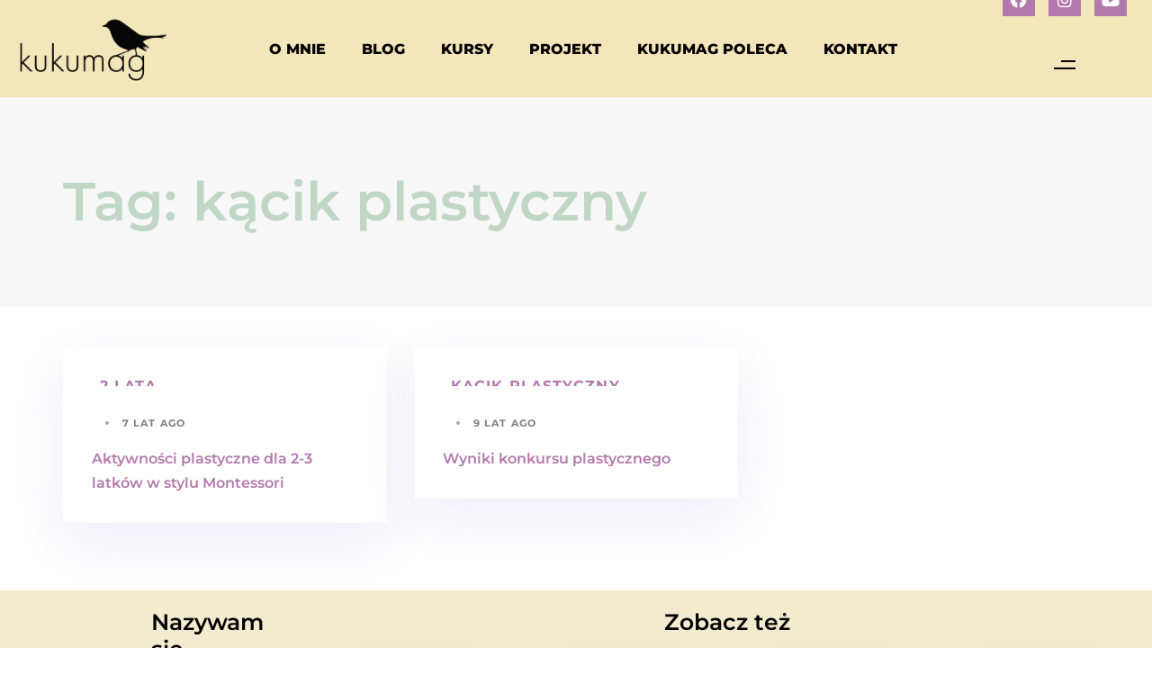

--- FILE ---
content_type: text/html; charset=UTF-8
request_url: https://kukumag.com/tag/kacik-plastyczny/
body_size: 20963
content:
<!DOCTYPE html>
<html lang="pl-PL">
<head >

	<meta charset="UTF-8">
	<meta name="viewport" content="width=device-width, initial-scale=1.0" />
	<meta http-equiv="X-UA-Compatible" content="IE=edge">
	<link rel="profile" href="https://gmpg.org/xfn/11">
	<meta name="mobile-web-app-capable" content="yes">
<meta name="apple-mobile-web-app-capable" content="yes">
<meta name="apple-mobile-web-app-title" content="Kukumag - Blog">
<link rel="pingback" href="https://kukumag.com/xmlrpc.php" />
<title>kącik plastyczny &#8211; Kukumag</title>
			<script type="text/javascript">
			var WebFontConfig = WebFontConfig || {};
			WebFontConfig['active'] = function() {
				if ( typeof ( window.jQuery ) !== 'undefined' ) {
					jQuery(window).trigger('liquid_async_fonts_active');
				}
			};
			WebFontConfig['inactive'] = function() {
				if ( typeof ( window.jQuery ) !== 'undefined' ) {
					jQuery(window).trigger('liquid_async_fonts_inactive');
				}
			};
			</script>
			<meta name='robots' content='max-image-preview:large' />
<link rel="alternate" type="application/rss+xml" title="Kukumag &raquo; Kanał z wpisami" href="https://kukumag.com/feed/" />
<link rel="alternate" type="application/rss+xml" title="Kukumag &raquo; Kanał z komentarzami" href="https://kukumag.com/comments/feed/" />
<link rel="alternate" type="application/rss+xml" title="Kukumag &raquo; Kanał z wpisami otagowanymi jako kącik plastyczny" href="https://kukumag.com/tag/kacik-plastyczny/feed/" />
<link rel="preload" href="https://kukumag.com/wp-content/themes/hub/assets/vendors/liquid-icon/lqd-essentials/fonts/lqd-essentials.woff2" as="font" type="font/woff2" crossorigin><style id='wp-img-auto-sizes-contain-inline-css' type='text/css'>
img:is([sizes=auto i],[sizes^="auto," i]){contain-intrinsic-size:3000px 1500px}
/*# sourceURL=wp-img-auto-sizes-contain-inline-css */
</style>
<style id='wp-emoji-styles-inline-css' type='text/css'>

	img.wp-smiley, img.emoji {
		display: inline !important;
		border: none !important;
		box-shadow: none !important;
		height: 1em !important;
		width: 1em !important;
		margin: 0 0.07em !important;
		vertical-align: -0.1em !important;
		background: none !important;
		padding: 0 !important;
	}
/*# sourceURL=wp-emoji-styles-inline-css */
</style>
<link rel='stylesheet' id='wp-block-library-css' href='https://kukumag.com/wp-includes/css/dist/block-library/style.min.css?ver=6.9' type='text/css' media='all' />
<style id='wp-block-library-theme-inline-css' type='text/css'>
.wp-block-audio :where(figcaption){color:#555;font-size:13px;text-align:center}.is-dark-theme .wp-block-audio :where(figcaption){color:#ffffffa6}.wp-block-audio{margin:0 0 1em}.wp-block-code{border:1px solid #ccc;border-radius:4px;font-family:Menlo,Consolas,monaco,monospace;padding:.8em 1em}.wp-block-embed :where(figcaption){color:#555;font-size:13px;text-align:center}.is-dark-theme .wp-block-embed :where(figcaption){color:#ffffffa6}.wp-block-embed{margin:0 0 1em}.blocks-gallery-caption{color:#555;font-size:13px;text-align:center}.is-dark-theme .blocks-gallery-caption{color:#ffffffa6}:root :where(.wp-block-image figcaption){color:#555;font-size:13px;text-align:center}.is-dark-theme :root :where(.wp-block-image figcaption){color:#ffffffa6}.wp-block-image{margin:0 0 1em}.wp-block-pullquote{border-bottom:4px solid;border-top:4px solid;color:currentColor;margin-bottom:1.75em}.wp-block-pullquote :where(cite),.wp-block-pullquote :where(footer),.wp-block-pullquote__citation{color:currentColor;font-size:.8125em;font-style:normal;text-transform:uppercase}.wp-block-quote{border-left:.25em solid;margin:0 0 1.75em;padding-left:1em}.wp-block-quote cite,.wp-block-quote footer{color:currentColor;font-size:.8125em;font-style:normal;position:relative}.wp-block-quote:where(.has-text-align-right){border-left:none;border-right:.25em solid;padding-left:0;padding-right:1em}.wp-block-quote:where(.has-text-align-center){border:none;padding-left:0}.wp-block-quote.is-large,.wp-block-quote.is-style-large,.wp-block-quote:where(.is-style-plain){border:none}.wp-block-search .wp-block-search__label{font-weight:700}.wp-block-search__button{border:1px solid #ccc;padding:.375em .625em}:where(.wp-block-group.has-background){padding:1.25em 2.375em}.wp-block-separator.has-css-opacity{opacity:.4}.wp-block-separator{border:none;border-bottom:2px solid;margin-left:auto;margin-right:auto}.wp-block-separator.has-alpha-channel-opacity{opacity:1}.wp-block-separator:not(.is-style-wide):not(.is-style-dots){width:100px}.wp-block-separator.has-background:not(.is-style-dots){border-bottom:none;height:1px}.wp-block-separator.has-background:not(.is-style-wide):not(.is-style-dots){height:2px}.wp-block-table{margin:0 0 1em}.wp-block-table td,.wp-block-table th{word-break:normal}.wp-block-table :where(figcaption){color:#555;font-size:13px;text-align:center}.is-dark-theme .wp-block-table :where(figcaption){color:#ffffffa6}.wp-block-video :where(figcaption){color:#555;font-size:13px;text-align:center}.is-dark-theme .wp-block-video :where(figcaption){color:#ffffffa6}.wp-block-video{margin:0 0 1em}:root :where(.wp-block-template-part.has-background){margin-bottom:0;margin-top:0;padding:1.25em 2.375em}
/*# sourceURL=/wp-includes/css/dist/block-library/theme.min.css */
</style>
<style id='classic-theme-styles-inline-css' type='text/css'>
/*! This file is auto-generated */
.wp-block-button__link{color:#fff;background-color:#32373c;border-radius:9999px;box-shadow:none;text-decoration:none;padding:calc(.667em + 2px) calc(1.333em + 2px);font-size:1.125em}.wp-block-file__button{background:#32373c;color:#fff;text-decoration:none}
/*# sourceURL=/wp-includes/css/classic-themes.min.css */
</style>
<style id='global-styles-inline-css' type='text/css'>
:root{--wp--preset--aspect-ratio--square: 1;--wp--preset--aspect-ratio--4-3: 4/3;--wp--preset--aspect-ratio--3-4: 3/4;--wp--preset--aspect-ratio--3-2: 3/2;--wp--preset--aspect-ratio--2-3: 2/3;--wp--preset--aspect-ratio--16-9: 16/9;--wp--preset--aspect-ratio--9-16: 9/16;--wp--preset--color--black: #000000;--wp--preset--color--cyan-bluish-gray: #abb8c3;--wp--preset--color--white: #ffffff;--wp--preset--color--pale-pink: #f78da7;--wp--preset--color--vivid-red: #cf2e2e;--wp--preset--color--luminous-vivid-orange: #ff6900;--wp--preset--color--luminous-vivid-amber: #fcb900;--wp--preset--color--light-green-cyan: #7bdcb5;--wp--preset--color--vivid-green-cyan: #00d084;--wp--preset--color--pale-cyan-blue: #8ed1fc;--wp--preset--color--vivid-cyan-blue: #0693e3;--wp--preset--color--vivid-purple: #9b51e0;--wp--preset--gradient--vivid-cyan-blue-to-vivid-purple: linear-gradient(135deg,rgb(6,147,227) 0%,rgb(155,81,224) 100%);--wp--preset--gradient--light-green-cyan-to-vivid-green-cyan: linear-gradient(135deg,rgb(122,220,180) 0%,rgb(0,208,130) 100%);--wp--preset--gradient--luminous-vivid-amber-to-luminous-vivid-orange: linear-gradient(135deg,rgb(252,185,0) 0%,rgb(255,105,0) 100%);--wp--preset--gradient--luminous-vivid-orange-to-vivid-red: linear-gradient(135deg,rgb(255,105,0) 0%,rgb(207,46,46) 100%);--wp--preset--gradient--very-light-gray-to-cyan-bluish-gray: linear-gradient(135deg,rgb(238,238,238) 0%,rgb(169,184,195) 100%);--wp--preset--gradient--cool-to-warm-spectrum: linear-gradient(135deg,rgb(74,234,220) 0%,rgb(151,120,209) 20%,rgb(207,42,186) 40%,rgb(238,44,130) 60%,rgb(251,105,98) 80%,rgb(254,248,76) 100%);--wp--preset--gradient--blush-light-purple: linear-gradient(135deg,rgb(255,206,236) 0%,rgb(152,150,240) 100%);--wp--preset--gradient--blush-bordeaux: linear-gradient(135deg,rgb(254,205,165) 0%,rgb(254,45,45) 50%,rgb(107,0,62) 100%);--wp--preset--gradient--luminous-dusk: linear-gradient(135deg,rgb(255,203,112) 0%,rgb(199,81,192) 50%,rgb(65,88,208) 100%);--wp--preset--gradient--pale-ocean: linear-gradient(135deg,rgb(255,245,203) 0%,rgb(182,227,212) 50%,rgb(51,167,181) 100%);--wp--preset--gradient--electric-grass: linear-gradient(135deg,rgb(202,248,128) 0%,rgb(113,206,126) 100%);--wp--preset--gradient--midnight: linear-gradient(135deg,rgb(2,3,129) 0%,rgb(40,116,252) 100%);--wp--preset--font-size--small: 13px;--wp--preset--font-size--medium: 20px;--wp--preset--font-size--large: 36px;--wp--preset--font-size--x-large: 42px;--wp--preset--spacing--20: 0.44rem;--wp--preset--spacing--30: 0.67rem;--wp--preset--spacing--40: 1rem;--wp--preset--spacing--50: 1.5rem;--wp--preset--spacing--60: 2.25rem;--wp--preset--spacing--70: 3.38rem;--wp--preset--spacing--80: 5.06rem;--wp--preset--shadow--natural: 6px 6px 9px rgba(0, 0, 0, 0.2);--wp--preset--shadow--deep: 12px 12px 50px rgba(0, 0, 0, 0.4);--wp--preset--shadow--sharp: 6px 6px 0px rgba(0, 0, 0, 0.2);--wp--preset--shadow--outlined: 6px 6px 0px -3px rgb(255, 255, 255), 6px 6px rgb(0, 0, 0);--wp--preset--shadow--crisp: 6px 6px 0px rgb(0, 0, 0);}:where(.is-layout-flex){gap: 0.5em;}:where(.is-layout-grid){gap: 0.5em;}body .is-layout-flex{display: flex;}.is-layout-flex{flex-wrap: wrap;align-items: center;}.is-layout-flex > :is(*, div){margin: 0;}body .is-layout-grid{display: grid;}.is-layout-grid > :is(*, div){margin: 0;}:where(.wp-block-columns.is-layout-flex){gap: 2em;}:where(.wp-block-columns.is-layout-grid){gap: 2em;}:where(.wp-block-post-template.is-layout-flex){gap: 1.25em;}:where(.wp-block-post-template.is-layout-grid){gap: 1.25em;}.has-black-color{color: var(--wp--preset--color--black) !important;}.has-cyan-bluish-gray-color{color: var(--wp--preset--color--cyan-bluish-gray) !important;}.has-white-color{color: var(--wp--preset--color--white) !important;}.has-pale-pink-color{color: var(--wp--preset--color--pale-pink) !important;}.has-vivid-red-color{color: var(--wp--preset--color--vivid-red) !important;}.has-luminous-vivid-orange-color{color: var(--wp--preset--color--luminous-vivid-orange) !important;}.has-luminous-vivid-amber-color{color: var(--wp--preset--color--luminous-vivid-amber) !important;}.has-light-green-cyan-color{color: var(--wp--preset--color--light-green-cyan) !important;}.has-vivid-green-cyan-color{color: var(--wp--preset--color--vivid-green-cyan) !important;}.has-pale-cyan-blue-color{color: var(--wp--preset--color--pale-cyan-blue) !important;}.has-vivid-cyan-blue-color{color: var(--wp--preset--color--vivid-cyan-blue) !important;}.has-vivid-purple-color{color: var(--wp--preset--color--vivid-purple) !important;}.has-black-background-color{background-color: var(--wp--preset--color--black) !important;}.has-cyan-bluish-gray-background-color{background-color: var(--wp--preset--color--cyan-bluish-gray) !important;}.has-white-background-color{background-color: var(--wp--preset--color--white) !important;}.has-pale-pink-background-color{background-color: var(--wp--preset--color--pale-pink) !important;}.has-vivid-red-background-color{background-color: var(--wp--preset--color--vivid-red) !important;}.has-luminous-vivid-orange-background-color{background-color: var(--wp--preset--color--luminous-vivid-orange) !important;}.has-luminous-vivid-amber-background-color{background-color: var(--wp--preset--color--luminous-vivid-amber) !important;}.has-light-green-cyan-background-color{background-color: var(--wp--preset--color--light-green-cyan) !important;}.has-vivid-green-cyan-background-color{background-color: var(--wp--preset--color--vivid-green-cyan) !important;}.has-pale-cyan-blue-background-color{background-color: var(--wp--preset--color--pale-cyan-blue) !important;}.has-vivid-cyan-blue-background-color{background-color: var(--wp--preset--color--vivid-cyan-blue) !important;}.has-vivid-purple-background-color{background-color: var(--wp--preset--color--vivid-purple) !important;}.has-black-border-color{border-color: var(--wp--preset--color--black) !important;}.has-cyan-bluish-gray-border-color{border-color: var(--wp--preset--color--cyan-bluish-gray) !important;}.has-white-border-color{border-color: var(--wp--preset--color--white) !important;}.has-pale-pink-border-color{border-color: var(--wp--preset--color--pale-pink) !important;}.has-vivid-red-border-color{border-color: var(--wp--preset--color--vivid-red) !important;}.has-luminous-vivid-orange-border-color{border-color: var(--wp--preset--color--luminous-vivid-orange) !important;}.has-luminous-vivid-amber-border-color{border-color: var(--wp--preset--color--luminous-vivid-amber) !important;}.has-light-green-cyan-border-color{border-color: var(--wp--preset--color--light-green-cyan) !important;}.has-vivid-green-cyan-border-color{border-color: var(--wp--preset--color--vivid-green-cyan) !important;}.has-pale-cyan-blue-border-color{border-color: var(--wp--preset--color--pale-cyan-blue) !important;}.has-vivid-cyan-blue-border-color{border-color: var(--wp--preset--color--vivid-cyan-blue) !important;}.has-vivid-purple-border-color{border-color: var(--wp--preset--color--vivid-purple) !important;}.has-vivid-cyan-blue-to-vivid-purple-gradient-background{background: var(--wp--preset--gradient--vivid-cyan-blue-to-vivid-purple) !important;}.has-light-green-cyan-to-vivid-green-cyan-gradient-background{background: var(--wp--preset--gradient--light-green-cyan-to-vivid-green-cyan) !important;}.has-luminous-vivid-amber-to-luminous-vivid-orange-gradient-background{background: var(--wp--preset--gradient--luminous-vivid-amber-to-luminous-vivid-orange) !important;}.has-luminous-vivid-orange-to-vivid-red-gradient-background{background: var(--wp--preset--gradient--luminous-vivid-orange-to-vivid-red) !important;}.has-very-light-gray-to-cyan-bluish-gray-gradient-background{background: var(--wp--preset--gradient--very-light-gray-to-cyan-bluish-gray) !important;}.has-cool-to-warm-spectrum-gradient-background{background: var(--wp--preset--gradient--cool-to-warm-spectrum) !important;}.has-blush-light-purple-gradient-background{background: var(--wp--preset--gradient--blush-light-purple) !important;}.has-blush-bordeaux-gradient-background{background: var(--wp--preset--gradient--blush-bordeaux) !important;}.has-luminous-dusk-gradient-background{background: var(--wp--preset--gradient--luminous-dusk) !important;}.has-pale-ocean-gradient-background{background: var(--wp--preset--gradient--pale-ocean) !important;}.has-electric-grass-gradient-background{background: var(--wp--preset--gradient--electric-grass) !important;}.has-midnight-gradient-background{background: var(--wp--preset--gradient--midnight) !important;}.has-small-font-size{font-size: var(--wp--preset--font-size--small) !important;}.has-medium-font-size{font-size: var(--wp--preset--font-size--medium) !important;}.has-large-font-size{font-size: var(--wp--preset--font-size--large) !important;}.has-x-large-font-size{font-size: var(--wp--preset--font-size--x-large) !important;}
:where(.wp-block-post-template.is-layout-flex){gap: 1.25em;}:where(.wp-block-post-template.is-layout-grid){gap: 1.25em;}
:where(.wp-block-term-template.is-layout-flex){gap: 1.25em;}:where(.wp-block-term-template.is-layout-grid){gap: 1.25em;}
:where(.wp-block-columns.is-layout-flex){gap: 2em;}:where(.wp-block-columns.is-layout-grid){gap: 2em;}
:root :where(.wp-block-pullquote){font-size: 1.5em;line-height: 1.6;}
/*# sourceURL=global-styles-inline-css */
</style>
<link rel='stylesheet' id='contact-form-7-css' href='https://kukumag.com/wp-content/plugins/contact-form-7/includes/css/styles.css?ver=6.1.4' type='text/css' media='all' />
<link rel='stylesheet' id='redux-extendify-styles-css' href='https://kukumag.com/wp-content/plugins/hub-core/extras/redux-framework/redux-core/assets/css/extendify-utilities.css?ver=4.4.12.2' type='text/css' media='all' />
<link rel='stylesheet' id='font-awesome-css' href='https://kukumag.com/wp-content/plugins/elementor/assets/lib/font-awesome/css/font-awesome.min.css?ver=4.7.0' type='text/css' media='all' />
<link rel='stylesheet' id='bootstrap-css' href='https://kukumag.com/wp-content/themes/hub/assets/vendors/bootstrap/css/bootstrap.min.css' type='text/css' media='all' />
<link rel='stylesheet' id='liquid-base-css' href='https://kukumag.com/wp-content/themes/hub/style.css' type='text/css' media='all' />
<style id='liquid-base-inline-css' type='text/css'>
.lqd-6975276de131e{
			position: fixed;
			left: 0;
			bottom: 0;
			right: 0;
			margin: 0;
			padding: 1em 1.41575em;
			background-color: #3d9cd2;
			color: #fff;
			z-index: 9998;
			display: flex;
			justify-content: center;
			align-items: center;
			gap: 8px;
			a{color:#fff}
		}.lqd-6975276de131e.err{
			background-color: #d63939;
		}
/*# sourceURL=liquid-base-inline-css */
</style>
<link rel='stylesheet' id='liquid-base-typography-css' href='https://kukumag.com/wp-content/themes/hub/assets/css/elements/base/typography.css' type='text/css' media='all' />
<link rel='stylesheet' id='elementor-frontend-css' href='https://kukumag.com/wp-content/uploads/elementor/css/custom-frontend.min.css?ver=1768898703' type='text/css' media='all' />
<style id='elementor-frontend-inline-css' type='text/css'>
@media (max-width: 1199px){}@media (max-width: 767px){}
/*# sourceURL=elementor-frontend-inline-css */
</style>
<link rel='stylesheet' id='child-hub-style-css' href='https://kukumag.com/wp-content/themes/hub-child/style.css?ver=6.9' type='text/css' media='all' />
<link rel='stylesheet' id='jquery-chosen-css' href='https://kukumag.com/wp-content/plugins/jet-search/assets/lib/chosen/chosen.min.css?ver=1.8.7' type='text/css' media='all' />
<link rel='stylesheet' id='jet-search-css' href='https://kukumag.com/wp-content/plugins/jet-search/assets/css/jet-search.css?ver=3.5.13' type='text/css' media='all' />
<link rel='stylesheet' id='theme-elementor-css' href='https://kukumag.com/wp-content/plugins/hub-elementor-addons/assets/css/theme-elementor.min.css?ver=5.0.7' type='text/css' media='all' />
<script type="text/javascript" src="https://kukumag.com/wp-includes/js/jquery/jquery.min.js?ver=3.7.1" id="jquery-core-js"></script>
<script type="text/javascript" src="https://kukumag.com/wp-includes/js/jquery/jquery-migrate.min.js?ver=3.4.1" id="jquery-migrate-js"></script>
<script type="text/javascript" src="https://kukumag.com/wp-includes/js/imagesloaded.min.js?ver=6.9" id="imagesLoaded-js"></script>
<link rel="https://api.w.org/" href="https://kukumag.com/wp-json/" /><link rel="alternate" title="JSON" type="application/json" href="https://kukumag.com/wp-json/wp/v2/tags/117" /><link rel="EditURI" type="application/rsd+xml" title="RSD" href="https://kukumag.com/xmlrpc.php?rsd" />
<meta name="generator" content="WordPress 6.9" />
<meta name="generator" content="Redux 4.4.12.2" />	
					<link rel="shortcut icon" href="https://kukumag.com/wp-content/uploads/2021/08/favicon-kukumag.png" />
				
					<!-- For iPhone -->
			<link rel="apple-touch-icon-precomposed" href="https://kukumag.com/wp-content/uploads/2021/08/favicon-kukumag.png">
					<!-- For iPhone 4 Retina display -->
			<link rel="apple-touch-icon" sizes="114x114" href="https://kukumag.com/wp-content/uploads/2021/08/favicon-kukumag.png">
					<!-- For iPad -->
			<link rel="apple-touch-icon" sizes="72x72" href="https://kukumag.com/wp-content/uploads/2021/08/favicon-kukumag.png">
					<!-- For iPad Retina display -->
			<link rel="apple-touch-icon" sizes="144x144" href="https://kukumag.com/wp-content/uploads/2021/08/favicon-kukumag.png">
			
	<script type="text/javascript">
				window.liquidParams = {
					currentZIndex: 10,
					lazyLoadOffset: 500,
					ccOuterSize: 35,
					ccActiveCircleBg: 1,
					ccActiveCircleBc: 1,
				};
				window.liquidIsElementor = true;
			</script><meta name="generator" content="Elementor 3.34.2; features: additional_custom_breakpoints; settings: css_print_method-internal, google_font-enabled, font_display-swap">
			<style>
				.e-con.e-parent:nth-of-type(n+4):not(.e-lazyloaded):not(.e-no-lazyload),
				.e-con.e-parent:nth-of-type(n+4):not(.e-lazyloaded):not(.e-no-lazyload) * {
					background-image: none !important;
				}
				@media screen and (max-height: 1024px) {
					.e-con.e-parent:nth-of-type(n+3):not(.e-lazyloaded):not(.e-no-lazyload),
					.e-con.e-parent:nth-of-type(n+3):not(.e-lazyloaded):not(.e-no-lazyload) * {
						background-image: none !important;
					}
				}
				@media screen and (max-height: 640px) {
					.e-con.e-parent:nth-of-type(n+2):not(.e-lazyloaded):not(.e-no-lazyload),
					.e-con.e-parent:nth-of-type(n+2):not(.e-lazyloaded):not(.e-no-lazyload) * {
						background-image: none !important;
					}
				}
			</style>
					<style type="text/css" id="wp-custom-css">
			.countdown .countdown-section {
    margin-right: 20px !important;
	margin: 0;
}
@media (max-width: 991px) {
	.countdown .countdown-section {
    flex-basis: 5%;
		margin-right: 5px;}
}
@media (max-width: 800px) {
.lqd-fb-style-5 .btn {
	width: 100%;
}
	.countdown .countdown-row {
		width: 100%;
	}
}
.lqd-pb-style-6 .lqd-pb-active-shape {
    width: 100px;
    height: 100px;
    border: 2px dashed #dfe2e6;
    background-color: #fff;
    font-size: 50px;
    color: #eec75e;
}
.lqd-lp-style-16 .lqd-lp-excerpt, .lqd-lp-style-16 .lqd-lp-header {
    width: 100%;
    background-color: #fff;
    margin-bottom: 0;
    padding: 10px;
	text-align: center;
}

.lqd-lp-style-16 .lqd-lp-header h2.lqd-lp-title {
	text-align: center;
	font-size: 30px;
}

@media (min-width: 768px) and (max-width: 1199px ) {
	.ld-module-sd-hover > .nav-trigger.collapsed {
	margin-right: 20px
	}
}
.lqd-post-cover h1.entry-title {
    margin-bottom: 0.35em;
    color: #000;
    font-weight: 500;
}
.lqd-lp-meta .lqd-lp-author h3 {
	display: none;
}
.lqd-gdpr-accept {
    color: #ffff;
    background-color: #B279AC;
    font-weight: 800;
}
#lqd-gdpr {
	border-radius: 0;
}
.lqd-lp-style-12 .lqd-lp-meta {
    background-color: var(--e-global-color-26d9aa0 );
	border-radius:0;
}
.lqd-lp-cat-border a, .lqd-lp-cat-plain a, .lqd-lp-style-3:hover h2.lqd-lp-title a {
    color: #ffff;
}		</style>
		<style id='liquid-stylesheet-inline-css' type='text/css'>body{--lqd-cc-active-bw:1px;}.titlebar-inner h1{}.titlebar-inner p{}#lqd-gdpr{padding:   ;border-radius:   ;}#lqd-gdpr .lqd-gdpr-accept{padding:   ;border-radius:0 0 0 0;}@media screen and (min-width: 992px){body.has-sidebar #lqd-contents-wrap{padding-top:25px;}}@media ( min-width: 1200px ){.is-stuck > .elementor > .elementor-section > .elementor-container > .elementor-column > .elementor-widget-wrap > .elementor-element > p, .is-stuck > .elementor > .elementor-section > .elementor-container > .elementor-column > .elementor-widget-wrap > .elementor-element .nav-trigger, .is-stuck > .elementor > .elementor-section > .elementor-container > .elementor-column > .elementor-widget-wrap > .elementor-element .lqd-scrl-indc, .is-stuck > .elementor > .elementor-section > .elementor-container > .elementor-column > .elementor-widget-wrap > .elementor-element > .lqd-custom-menu, .is-stuck > .elementor > .elementor-section > .elementor-container > .elementor-column > .elementor-widget-wrap > .elementor-element > .btn-naked, .is-stuck > .elementor > .elementor-section > .elementor-container > .elementor-column > .elementor-widget-wrap > .elementor-element > .btn-underlined, .is-stuck > .elementor > .elementor-section > .elementor-container > .elementor-column > .elementor-widget-wrap > .elementor-element > .social-icon li a, .is-stuck > .elementor > .elementor-section > .elementor-container > .elementor-column > .elementor-widget-wrap > .elementor-element > .lqd-custom-menu > ul > li > a, .is-stuck > .elementor > .elementor-section > .elementor-container > .elementor-column > .elementor-widget-wrap > .elementor-element > .navbar-collapse .main-nav > li > a, .is-stuck > .elementor > .elementor-section > .elementor-container > .elementor-column > .elementor-widget-wrap > .elementor-element .ld-module-trigger .ld-module-trigger-txt, .is-stuck > .elementor > .elementor-section > .elementor-container > .elementor-column > .elementor-widget-wrap > .elementor-element .lqd-module-badge-outline .ld-module-trigger-count, .is-stuck > .elementor > .elementor-section > .elementor-container > .elementor-column > .elementor-widget-wrap > .elementor-element .ld-module-trigger-icon, .is-stuck > .elementor > .elementor-section > .elementor-container > .elementor-column > .elementor-widget-wrap > .elementor-element > .lqd-custom-menu .lqd-custom-menu-dropdown-btn{color:#103A40;}.is-stuck > .elementor > .elementor-section > .elementor-container > .elementor-column > .elementor-widget-wrap > .elementor-element .nav-trigger.bordered .bars:before{border-color:#103A40;}.is-stuck > .elementor > .elementor-section > .elementor-container > .elementor-column > .elementor-widget-wrap > .elementor-element .nav-trigger .bar, .is-stuck > .elementor > .elementor-section > .elementor-container > .elementor-column > .elementor-widget-wrap > .elementor-element .lqd-scrl-indc .lqd-scrl-indc-line{background:#103A40;}.is-stuck > .elementor > .elementor-section > .elementor-container > .elementor-column > .elementor-widget-wrap > .elementor-element > .btn-naked:hover, .is-stuck > .elementor > .elementor-section > .elementor-container > .elementor-column > .elementor-widget-wrap > .elementor-element > .btn-underlined:hover, .is-stuck > .elementor > .elementor-section > .elementor-container > .elementor-column > .elementor-widget-wrap > .elementor-element > .social-icon li a:hover, .is-stuck > .elementor > .elementor-section > .elementor-container > .elementor-column > .elementor-widget-wrap > .elementor-element > .lqd-custom-menu > ul > li > a:hover, .is-stuck > .elementor > .elementor-section > .elementor-container > .elementor-column > .elementor-widget-wrap > .elementor-element > .navbar-collapse .main-nav > li > a:hover, .is-stuck > .elementor > .elementor-section > .elementor-container > .elementor-column > .elementor-widget-wrap > .elementor-element > .navbar-collapse .main-nav > li:hover > a, .is-stuck > .elementor > .elementor-section > .elementor-container > .elementor-column > .elementor-widget-wrap > .elementor-element > .navbar-collapse .main-nav > li.is-active > a, .is-stuck > .elementor > .elementor-section > .elementor-container > .elementor-column > .elementor-widget-wrap > .elementor-element > .navbar-collapse .main-nav > li.current-menu-ancestor > a, .is-stuck > .elementor > .elementor-section > .elementor-container > .elementor-column > .elementor-widget-wrap > .elementor-element > .navbar-collapse .main-nav > li.current_page_item > a, .is-stuck > .elementor > .elementor-section > .elementor-container > .elementor-column > .elementor-widget-wrap > .elementor-element > .navbar-collapse .main-nav > li.current-menu-item > a, .is-stuck > .elementor > .elementor-section > .elementor-container > .elementor-column > .elementor-widget-wrap > .elementor-element > .iconbox h3, .is-stuck > .elementor > .elementor-section > .elementor-container > .elementor-column > .elementor-widget-wrap > .elementor-element > .iconbox .iconbox-icon-container{color:#103A40BF;}}.custom-menu-fix li{
    justify-self:center!important;
}</style>
</head>

<body class="archive tag tag-kacik-plastyczny tag-117 wp-embed-responsive wp-theme-hub wp-child-theme-hub-child lazyload-enabled elementor-default elementor-kit-7" dir="ltr" itemscope="itemscope" itemtype="http://schema.org/Blog" data-mobile-nav-breakpoint="1200" data-mobile-nav-style="classic" data-mobile-nav-scheme="gray" data-mobile-nav-trigger-alignment="right" data-mobile-header-scheme="gray" data-mobile-logo-alignment="center" data-mobile-header-builder="true" data-overlay-onmobile="false">
	
	<script type="text/javascript">
				window.liquidBreakpoints = {"mobile":{"label":"Mobilny pionowy","value":767,"default_value":767,"direction":"max","is_enabled":true},"mobile_extra":{"label":"Mobilny poziomy","value":880,"default_value":880,"direction":"max","is_enabled":false},"tablet":{"label":"Pionowy tablet","value":1199,"default_value":1024,"direction":"max","is_enabled":true},"tablet_extra":{"label":"Poziomy tablet","value":1200,"default_value":1200,"direction":"max","is_enabled":false},"laptop":{"label":"Laptop","value":1366,"default_value":1366,"direction":"max","is_enabled":false},"widescreen":{"label":"Szeroki ekran","value":2400,"default_value":2400,"direction":"min","is_enabled":false}};

				function getLiquidActiveBreakpoint() {
					const mms = [ {
						mm: window.matchMedia( "(min-width: 1201px)" ),
						breakpointKey: "desktop"
					} ];

					Object.entries( window.liquidBreakpoints ).forEach( ( [ breakpointKey, { direction, is_enabled, value } ] ) => {
						if ( !is_enabled ) return;

						mms.push( {
							mm: window.matchMedia( `(${ direction }-width: ${ value }px)` ),
							breakpointKey
						} );
					} );

					return mms.filter( ( { mm } ) => mm.matches )?.at( -1 )?.breakpointKey || "desktop";
				}

				document.body.setAttribute("data-elementor-device-mode", getLiquidActiveBreakpoint());
			</script>
	<div><div class="screen-reader-text">Skip links</div><ul class="liquid-skip-link screen-reader-text"><li><a href="#primary-nav" class="screen-reader-shortcut"> Skip to primary navigation</a></li><li><a href="#lqd-site-content" class="screen-reader-shortcut"> Skip to content</a></li></ul></div>

	<div id="wrap">

		<div class="lqd-sticky-placeholder d-none"></div><header class="header site-header main-header    is-not-stuck" data-sticky-header="true" data-sticky-values-measured="false" id="header" itemscope="itemscope" itemtype="http://schema.org/WPHeader">
    
    <style id="elementor-post-439">.elementor-439 .elementor-element.elementor-element-7fbc045b:not(.elementor-motion-effects-element-type-background), .elementor-439 .elementor-element.elementor-element-7fbc045b > .elementor-motion-effects-container > .elementor-motion-effects-layer{background-color:#C49A11;}.elementor-439 .elementor-element.elementor-element-7fbc045b > .elementor-container{max-width:1293px;flex-wrap:wrap;}.elementor-439 .elementor-element.elementor-element-7fbc045b{transition:background 0.3s, border 0.3s, border-radius 0.3s, box-shadow 0.3s;padding:0px 0px 10px 0px;}.elementor-439 .elementor-element.elementor-element-7fbc045b > .elementor-background-overlay{transition:background 0.3s, border-radius 0.3s, opacity 0.3s;}.elementor-bc-flex-widget .elementor-439 .elementor-element.elementor-element-47de32e9.elementor-column .elementor-widget-wrap{align-items:center;}.elementor-439 .elementor-element.elementor-element-47de32e9.elementor-column.elementor-element[data-element_type="column"] > .elementor-widget-wrap.elementor-element-populated{align-content:center;align-items:center;}.elementor-439 .elementor-element.elementor-element-47de32e9.elementor-column > .elementor-widget-wrap{justify-content:center;}.elementor-439 .elementor-element.elementor-element-47de32e9 > .elementor-element-populated{padding:0px 0px 0px 0px;}.elementor-439 .elementor-element.elementor-element-7ced259 > .elementor-widget-container{--e-transform-translateY:10px;margin:0px 0px 0px 0px;}.elementor-439 .elementor-element.elementor-element-7ced259 img{width:42%;}.elementor-439 .elementor-element.elementor-element-7ced259{width:auto;text-align:center;}.elementor-439 .elementor-element.elementor-element-7ced259 .lqd-imggrp-img-container{width:100%;}.elementor-bc-flex-widget .elementor-439 .elementor-element.elementor-element-1d371e4.elementor-column .elementor-widget-wrap{align-items:center;}.elementor-439 .elementor-element.elementor-element-1d371e4.elementor-column.elementor-element[data-element_type="column"] > .elementor-widget-wrap.elementor-element-populated{align-content:center;align-items:center;}.elementor-439 .elementor-element.elementor-element-1d371e4.elementor-column > .elementor-widget-wrap{justify-content:center;}.elementor-439 .elementor-element.elementor-element-1708476 > .elementor-widget-container{margin:0px 43px 0px 0px;}.elementor-439 .elementor-element.elementor-element-1708476 .ld-fh-element, .elementor-439 .elementor-element.elementor-element-1708476 .ld-fh-element a{color:var( --e-global-color-d1c01be );}.elementor-439 .elementor-element.elementor-element-1708476 .ld-fh-element{font-family:"Montserrat", Sans-serif;font-size:16px;margin:0em 0em 0em 0em;}.elementor-439 .elementor-element.elementor-element-1708476 .lqd-highlight-inner, .elementor-439 .elementor-element.elementor-element-1708476 .lqd-highlight-inner .lqd-highlight-brush-svg{height:0.275em;}.elementor-439 .elementor-element.elementor-element-1708476 .lqd-highlight-inner{bottom:0em;left:0em;}.elementor-439 .elementor-element.elementor-element-858ad11 > .elementor-widget-container{margin:0px 70px 0px 0px;}.elementor-439 .elementor-element.elementor-element-858ad11 .countdown .countdown-row{justify-content:center;}.elementor-439 .elementor-element.elementor-element-858ad11 .countdown{font-family:"Montserrat", Sans-serif;font-size:41px;font-weight:600;color:var( --e-global-color-text );}.elementor-439 .elementor-element.elementor-element-858ad11 .countdown .countdown-period{font-size:14px;}.elementor-439 .elementor-element.elementor-element-858ad11 .countdown-amount{color:var( --e-global-color-text );}.elementor-439 .elementor-element.elementor-element-0510c72 .btn{background-color:var( --e-global-color-26d9aa0 );font-family:"Montserrat", Sans-serif;font-weight:800;}.elementor-439 .elementor-element.elementor-element-09a8785 > .elementor-container > .elementor-column > .elementor-widget-wrap{align-content:center;align-items:center;}.elementor-439 .elementor-element.elementor-element-09a8785:not(.elementor-motion-effects-element-type-background), .elementor-439 .elementor-element.elementor-element-09a8785 > .elementor-motion-effects-container > .elementor-motion-effects-layer{background-color:#F4E6BB;}.is-stuck .elementor-439 .elementor-element.elementor-element-09a8785{background-color:#FFFFFF;}.elementor-439 .elementor-element.elementor-element-09a8785 > .elementor-container{max-width:1369px;}.elementor-439 .elementor-element.elementor-element-09a8785{transition:background 0.3s, border 0.3s, border-radius 0.3s, box-shadow 0.3s;}.elementor-439 .elementor-element.elementor-element-09a8785 > .elementor-background-overlay{transition:background 0.3s, border-radius 0.3s, opacity 0.3s;}.elementor-439 .elementor-element.elementor-element-675b1a0 > .elementor-element-populated{padding:0px 0px 0px 15px;}.elementor-439 .elementor-element.elementor-element-ad348ec .module-logo{padding-top:17px;padding-inline-end:0px;padding-bottom:15px;padding-inline-start:0px;}.is-stuck .elementor-439 .elementor-element.elementor-element-ad348ec .module-logo{padding-top:17px;padding-inline-end:0px;padding-bottom:15px;padding-inline-start:0px;}.elementor-439 .elementor-element.elementor-element-4d0ec3c.elementor-column > .elementor-widget-wrap{justify-content:center;}.elementor-439 .elementor-element.elementor-element-4d0ec3c > .elementor-element-populated{padding:0px 0px 0px 0px;}.elementor-439 .elementor-element.elementor-element-4912c26 > .elementor-widget-container{padding:0px 0px 0px 8px;}.elementor-439 .elementor-element.elementor-element-4912c26 .main-nav > li > a{font-family:"Montserrat", Sans-serif;font-size:16px;font-weight:800;}.elementor-439 .elementor-element.elementor-element-4912c26{--lqd-menu-items-top-padding:5px;--lqd-menu-items-right-padding:20px;--lqd-menu-items-bottom-padding:5px;--lqd-menu-items-left-padding:20px;}.is-stuck .elementor-439 .elementor-element.elementor-element-4912c26{--lqd-menu-items-top-padding:5px;--lqd-menu-items-right-padding:20px;--lqd-menu-items-bottom-padding:5px;--lqd-menu-items-left-padding:20px;}.elementor-439 .elementor-element.elementor-element-4912c26 .main-nav > li > a, .navbar-fullscreen .elementor-439 .elementor-element.elementor-element-4912c26 .main-nav > li > a{color:var( --e-global-color-d1c01be );}.elementor-439 .elementor-element.elementor-element-4912c26 .main-nav > li:hover > a, .elementor-439 .elementor-element.elementor-element-4912c26 .main-nav > li.is-active > a, .navbar-fullscreen .elementor-439 .elementor-element.elementor-element-4912c26 .main-nav > li > a:hover{color:var( --e-global-color-26d9aa0 );}.elementor-439 .elementor-element.elementor-element-4912c26 .main-nav > li.is-active > a, .elementor-439 .elementor-element.elementor-element-4912c26 .main-nav > li.current_page_item > a, .elementor-439 .elementor-element.elementor-element-4912c26 .main-nav > li.current-menu-item > a, .elementor-439 .elementor-element.elementor-element-4912c26 .main-nav > li.current-menu-ancestor > a, .navbar-fullscreen .elementor-439 .elementor-element.elementor-element-4912c26 .main-nav > li.is-active > a, .navbar-fullscreen .elementor-439 .elementor-element.elementor-element-4912c26 .main-nav > li.current_page_item > a, .navbar-fullscreen .elementor-439 .elementor-element.elementor-element-4912c26 .main-nav > li.current-menu-item > a, .navbar-fullscreen .elementor-439 .elementor-element.elementor-element-4912c26 .main-nav > li.current-menu-ancestor > a{color:var( --e-global-color-26d9aa0 );}.elementor-439 .elementor-element.elementor-element-79038ca.elementor-column > .elementor-widget-wrap{justify-content:center;}.elementor-439 .elementor-element.elementor-element-79038ca > .elementor-element-populated{padding:0px 0px 0px 0px;}.elementor-439 .elementor-element.elementor-element-5b0a7af{--grid-template-columns:repeat(0, auto);--icon-size:18px;--grid-column-gap:11px;--grid-row-gap:0px;}.elementor-439 .elementor-element.elementor-element-5b0a7af .elementor-widget-container{text-align:center;}.elementor-439 .elementor-element.elementor-element-5b0a7af .elementor-social-icon{background-color:var( --e-global-color-26d9aa0 );}.elementor-439 .elementor-element.elementor-element-5b0a7af .elementor-icon{border-radius:0px 0px 0px 0px;}.elementor-439 .elementor-element.elementor-element-1eb6d2d .ld-module-sd > .ld-module-dropdown{width:350px;}.elementor-439 .elementor-element.elementor-element-036e844 > .elementor-container > .elementor-column > .elementor-widget-wrap{align-content:center;align-items:center;}.elementor-439 .elementor-element.elementor-element-036e844:not(.elementor-motion-effects-element-type-background), .elementor-439 .elementor-element.elementor-element-036e844 > .elementor-motion-effects-container > .elementor-motion-effects-layer{background-color:#F4E6BB;}.is-stuck .elementor-439 .elementor-element.elementor-element-036e844{background-color:#FFFFFF;}.elementor-439 .elementor-element.elementor-element-036e844 > .elementor-container{max-width:1369px;}.elementor-439 .elementor-element.elementor-element-036e844{transition:background 0.3s, border 0.3s, border-radius 0.3s, box-shadow 0.3s;}.elementor-439 .elementor-element.elementor-element-036e844 > .elementor-background-overlay{transition:background 0.3s, border-radius 0.3s, opacity 0.3s;}.elementor-439 .elementor-element.elementor-element-f24a531.elementor-column > .elementor-widget-wrap{justify-content:space-between;}.elementor-439 .elementor-element.elementor-element-f24a531 > .elementor-element-populated{padding:0px 0px 0px 15px;}.elementor-439 .elementor-element.elementor-element-fb70f21 .module-logo{padding-top:17px;padding-inline-end:0px;padding-bottom:15px;padding-inline-start:0px;}.is-stuck .elementor-439 .elementor-element.elementor-element-fb70f21 .module-logo{padding-top:17px;padding-inline-end:0px;padding-bottom:15px;padding-inline-start:0px;}.elementor-439 .elementor-element.elementor-element-3337b3e .ld-module-sd > .ld-module-dropdown{width:350px;}.is-stuck > .elementor > .elementor-section > .elementor-container > .elementor-column > .elementor-widget-wrap > .elementor-element > .elementor-widget-container > p,
					.is-stuck > .elementor > .elementor-section > .elementor-container > .elementor-column > .elementor-widget-wrap > .elementor-element > .elementor-widget-container > .ld-fancy-heading .ld-fh-element,
					.is-stuck > .elementor > .elementor-section > .elementor-container > .elementor-column > .elementor-widget-wrap > .elementor-element .nav-trigger,
					.is-stuck > .elementor > .elementor-section > .elementor-container > .elementor-column > .elementor-widget-wrap > .elementor-element .lqd-scrl-indc,
					.is-stuck > .elementor > .elementor-section > .elementor-container > .elementor-column > .elementor-widget-wrap > .elementor-element > .elementor-widget-container > .lqd-custom-menu,
					.is-stuck > .elementor > .elementor-section > .elementor-container > .elementor-column > .elementor-widget-wrap > .elementor-element > .elementor-widget-container > .btn-naked,
					.is-stuck > .elementor > .elementor-section > .elementor-container > .elementor-column > .elementor-widget-wrap > .elementor-element > .elementor-widget-container > .btn-underlined,
					.is-stuck > .elementor > .elementor-section > .elementor-container > .elementor-column > .elementor-widget-wrap > .elementor-element > .elementor-widget-container > .social-icon li a,
					.is-stuck > .elementor > .elementor-section > .elementor-container > .elementor-column > .elementor-widget-wrap > .elementor-element > .elementor-widget-container > .lqd-custom-menu > ul > li > a,
					.is-stuck > .elementor > .elementor-section > .elementor-container > .elementor-column > .elementor-widget-wrap > .elementor-element > .elementor-widget-container > .module-primary-nav > .navbar-collapse .main-nav > li > a,
					.is-stuck > .elementor > .elementor-section > .elementor-container > .elementor-column > .elementor-widget-wrap > .elementor-element .ld-module-trigger .ld-module-trigger-txt,
					.is-stuck > .elementor > .elementor-section > .elementor-container > .elementor-column > .elementor-widget-wrap > .elementor-element .lqd-module-badge-outline .ld-module-trigger-count,
					.is-stuck > .elementor > .elementor-section > .elementor-container > .elementor-column > .elementor-widget-wrap > .elementor-element .ld-module-trigger-icon,
					.is-stuck > .elementor > .elementor-section > .elementor-container > .elementor-column > .elementor-widget-wrap > .elementor-element > .elementor-widget-container > .lqd-custom-menu .lqd-custom-menu-dropdown-btn{color:#103A40;}.is-stuck > .elementor > .elementor-section > .elementor-container > .elementor-column > .elementor-widget-wrap > .elementor-element > .elementor-widget-container > .ld-fancy-heading .ld-fh-element span{color:#103A40 !important;}.is-stuck > .elementor > .elementor-section > .elementor-container > .elementor-column > .elementor-widget-wrap > .elementor-element .nav-trigger.bordered .bars:before{border-color:#103A40;}.is-stuck > .elementor > .elementor-section > .elementor-container > .elementor-column > .elementor-widget-wrap > .elementor-element .nav-trigger .bar,
					.is-stuck > .elementor > .elementor-section > .elementor-container > .elementor-column > .elementor-widget-wrap > .elementor-element .lqd-scrl-indc .lqd-scrl-indc-line{background:#103A40;}.is-stuck > .elementor > .elementor-section > .elementor-container > .elementor-column > .elementor-widget-wrap > .elementor-element > .elementor-widget-container > .btn-naked:hover,
					.is-stuck > .elementor > .elementor-section > .elementor-container > .elementor-column > .elementor-widget-wrap > .elementor-element > .elementor-widget-container > .btn-underlined:hover,
					.is-stuck > .elementor > .elementor-section > .elementor-container > .elementor-column > .elementor-widget-wrap > .elementor-element > .elementor-widget-container > .social-icon li a:hover,
					.is-stuck > .elementor > .elementor-section > .elementor-container > .elementor-column > .elementor-widget-wrap > .elementor-element > .elementor-widget-container > .lqd-custom-menu > ul > li > a:hover,
					.is-stuck > .elementor > .elementor-section > .elementor-container > .elementor-column > .elementor-widget-wrap > .elementor-element > .elementor-widget-container > .module-primary-nav > .navbar-collapse .main-nav > li > a:hover,
					.is-stuck > .elementor > .elementor-section > .elementor-container > .elementor-column > .elementor-widget-wrap > .elementor-element > .elementor-widget-container > .module-primary-nav > .navbar-collapse .main-nav > li:hover > a,
					.is-stuck > .elementor > .elementor-section > .elementor-container > .elementor-column > .elementor-widget-wrap > .elementor-element > .elementor-widget-container > .module-primary-nav > .navbar-collapse .main-nav > li.is-active > a,
					.is-stuck > .elementor > .elementor-section > .elementor-container > .elementor-column > .elementor-widget-wrap > .elementor-element > .elementor-widget-container > .module-primary-nav > .navbar-collapse .main-nav > li.current-menu-ancestor > a,
					.is-stuck > .elementor > .elementor-section > .elementor-container > .elementor-column > .elementor-widget-wrap > .elementor-element > .elementor-widget-container > .module-primary-nav > .navbar-collapse .main-nav > li.current_page_item > a,
					.is-stuck > .elementor > .elementor-section > .elementor-container > .elementor-column > .elementor-widget-wrap > .elementor-element > .elementor-widget-container > .module-primary-nav > .navbar-collapse .main-nav > li.current-menu-item > a{color:#103A40BF;}@media(max-width:767px){.elementor-439 .elementor-element.elementor-element-47de32e9.elementor-column > .elementor-widget-wrap{justify-content:center;}.elementor-439 .elementor-element.elementor-element-1d371e4.elementor-column > .elementor-widget-wrap{justify-content:center;}.elementor-439 .elementor-element.elementor-element-1708476 > .elementor-widget-container{margin:0px 0px 10px 0px;}.elementor-439 .elementor-element.elementor-element-1708476 .ld-fancy-heading{text-align:center;}.elementor-439 .elementor-element.elementor-element-858ad11 > .elementor-widget-container{margin:0px 0px 15px 14px;padding:0px 0px 0px 2px;}.elementor-439 .elementor-element.elementor-element-858ad11 .countdown{font-size:18px;}.elementor-439 .elementor-element.elementor-element-858ad11 .countdown .countdown-period{font-size:14px;}.elementor-439 .elementor-element.elementor-element-036e844{padding:0px 15px 0px 15px;}.is-stuck .elementor-439 .elementor-element.elementor-element-036e844{padding:0px 15px 0px 15px;}.is-stuck .elementor-439 .elementor-element.elementor-element-fb70f21 .module-logo{padding-top:5px;padding-inline-end:0px;padding-bottom:5px;padding-inline-start:0px;}.elementor-439 .elementor-element.elementor-element-3337b3e .ld-module-sd > .nav-trigger{font-size:13px;}}@media(min-width:768px){.elementor-439 .elementor-element.elementor-element-47de32e9{width:19.145%;}.elementor-439 .elementor-element.elementor-element-1d371e4{width:72.051%;}.elementor-439 .elementor-element.elementor-element-675b1a0{width:15%;}.elementor-439 .elementor-element.elementor-element-4d0ec3c{width:70.58%;}.elementor-439 .elementor-element.elementor-element-79038ca{width:13.752%;}}</style>		<div data-elementor-type="wp-post" data-elementor-id="439" class="elementor elementor-439">
						<section class="lqd-hide-onstuck elementor-section elementor-top-section elementor-element elementor-element-7fbc045b elementor-hidden-desktop elementor-hidden-tablet elementor-hidden-mobile elementor-section-boxed elementor-section-height-default elementor-section-height-default" data-id="7fbc045b" data-element_type="section" data-settings="{&quot;background_background&quot;:&quot;classic&quot;}">
						<div class="elementor-container elementor-column-gap-default">
					<div class="elementor-column elementor-col-50 elementor-top-column elementor-element elementor-element-47de32e9" data-id="47de32e9" data-element_type="column">
			<div class="elementor-widget-wrap elementor-element-populated">
						<div class="elementor-element elementor-element-7ced259 e-transform elementor-hidden-mobile elementor-widget elementor-widget-ld_fancy_image" data-id="7ced259" data-element_type="widget" data-settings="{&quot;_transform_translateY_effect&quot;:{&quot;unit&quot;:&quot;px&quot;,&quot;size&quot;:10,&quot;sizes&quot;:[]},&quot;_transform_translateX_effect&quot;:{&quot;unit&quot;:&quot;px&quot;,&quot;size&quot;:&quot;&quot;,&quot;sizes&quot;:[]},&quot;_transform_translateX_effect_tablet&quot;:{&quot;unit&quot;:&quot;px&quot;,&quot;size&quot;:&quot;&quot;,&quot;sizes&quot;:[]},&quot;_transform_translateX_effect_mobile&quot;:{&quot;unit&quot;:&quot;px&quot;,&quot;size&quot;:&quot;&quot;,&quot;sizes&quot;:[]},&quot;_transform_translateY_effect_tablet&quot;:{&quot;unit&quot;:&quot;px&quot;,&quot;size&quot;:&quot;&quot;,&quot;sizes&quot;:[]},&quot;_transform_translateY_effect_mobile&quot;:{&quot;unit&quot;:&quot;px&quot;,&quot;size&quot;:&quot;&quot;,&quot;sizes&quot;:[]}}" data-widget_type="ld_fancy_image.default">
				<div class="elementor-widget-container">
					
		<div class="lqd-imggrp-single d-block pos-rel ">
			<div class="lqd-imggrp-img-container d-inline-flex pos-rel align-items-center justify-content-center ">
								<figure class="w-100 pos-rel">
					<img fetchpriority="high" width="357" height="599" src="https://kukumag.com/wp-content/uploads/2022/10/kasia-sito.png" class="attachment-full size-full wp-image-1090" alt="" decoding="async" srcset="https://kukumag.com/wp-content/uploads/2022/10/kasia-sito.png 357w, https://kukumag.com/wp-content/uploads/2022/10/kasia-sito-179x300.png 179w" sizes="(max-width: 357px) 100vw, 357px" itemprop="image" />																													</figure>
			</div>
		</div>

					</div>
				</div>
					</div>
		</div>
				<div class="elementor-column elementor-col-50 elementor-top-column elementor-element elementor-element-1d371e4" data-id="1d371e4" data-element_type="column">
			<div class="elementor-widget-wrap elementor-element-populated">
						<div class="elementor-element elementor-element-1708476 elementor-widget elementor-widget-hub_fancy_heading" data-id="1708476" data-element_type="widget" data-widget_type="hub_fancy_heading.default">
				<div class="elementor-widget-container">
					
		<div id="ld-fancy-heading-6975276e1a943" class="ld-fancy-heading pos-rel">
			<h6 class="ld-fh-element d-inline-block pos-rel  elementor-heading-title lqd-highlight-classic lqd-highlight-grow-left h6"  > Wielka wyprzedaż w sklepie</h6>		</div>

						</div>
				</div>
				<div class="elementor-element elementor-element-858ad11 elementor-widget elementor-widget-ld_countdown" data-id="858ad11" data-element_type="widget" data-widget_type="ld_countdown.default">
				<div class="elementor-widget-container">
					
		<div id="lqd-countdown-858ad11" class="countdown h3 mt-0 mb-0 " data-plugin-countdown="true" data-countdown-options="{&quot;until&quot;:&quot;2022-10-31&quot;,&quot;daysLabel&quot;:&quot;Dni&quot;,&quot;hoursLabel&quot;:&quot;Godziny&quot;,&quot;minutesLabel&quot;:&quot;Minuty&quot;,&quot;secondsLabel&quot;:&quot;Sekundy&quot;}"></div>

						</div>
				</div>
				<div class="elementor-element elementor-element-0510c72 elementor-widget elementor-widget-ld_button" data-id="0510c72" data-element_type="widget" data-widget_type="ld_button.default">
				<div class="elementor-widget-container">
					
			<a
				href="#"class="elementor-button btn btn-solid btn-hover-txt-switch btn-hover-txt-switch-y btn-sm btn-icon-shaped btn-has-label"			>
									<span data-text="SPRAWDŹ WIĘCEJ" class="btn-txt" data-transition-delay="true" data-delay-options="{&quot;elements&quot;: &quot;.lqd-chars&quot;, &quot;delayType&quot;: &quot;animation&quot;, &quot;startDelay&quot;: 0, &quot;delayBetween&quot;: 32.5}" data-split-text="true" data-split-options="{&quot;type&quot;: &quot;chars, words&quot;}">
						SPRAWDŹ WIĘCEJ					</span>
											</a>
							</div>
				</div>
					</div>
		</div>
					</div>
		</section>
				<section class="elementor-section elementor-top-section elementor-element elementor-element-09a8785 elementor-hidden-tablet elementor-hidden-mobile elementor-section-content-middle elementor-section-boxed elementor-section-height-default elementor-section-height-default" data-id="09a8785" data-element_type="section" data-settings="{&quot;background_background&quot;:&quot;classic&quot;}">
						<div class="elementor-container elementor-column-gap-default">
					<div class="elementor-column elementor-col-33 elementor-top-column elementor-element elementor-element-675b1a0" data-id="675b1a0" data-element_type="column">
			<div class="elementor-widget-wrap elementor-element-populated">
						<div class="elementor-element elementor-element-ad348ec elementor-widget elementor-widget-ld_header_image" data-id="ad348ec" data-element_type="widget" data-widget_type="ld_header_image.default">
				<div class="elementor-widget-container">
							
		<div class="module-logo d-flex   navbar-brand-plain" id="size-logo" itemscope="itemscope" itemtype="https://schema.org/Brand">
			<a class="navbar-brand d-flex p-0 pos-rel" href="https://kukumag.com/" rel="home" itemprop="url"><span class="navbar-brand-inner post-rel">    <img class="logo-default" src="https://kukumag.com/wp-content/uploads/2021/08/logo-nowe-2022.png" alt="Kukumag" itemprop="url"  /></span></a>		</div>

						</div>
				</div>
					</div>
		</div>
				<div class="elementor-column elementor-col-33 elementor-top-column elementor-element elementor-element-4d0ec3c" data-id="4d0ec3c" data-element_type="column">
			<div class="elementor-widget-wrap elementor-element-populated">
						<div class="elementor-element elementor-element-4912c26 elementor-widget elementor-widget-ld_header_menu" data-id="4912c26" data-element_type="widget" data-widget_type="ld_header_menu.default">
				<div class="elementor-widget-container">
							<div class="module-primary-nav d-flex">
			<div class="collapse navbar-collapse d-inline-flex p-0 lqd-submenu-cover  " id="main-header-collapse" aria-expanded="false" role="navigation">
			<ul id="primary-nav" class="main-nav d-flex reset-ul inline-ul lqd-menu-counter-right lqd-menu-items-inline main-nav-hover-default" itemtype="http://schema.org/SiteNavigationElement" itemscope="itemscope" data-submenu-options='{"toggleType":"fade","handler":"mouse-in-out"}' ><li id="menu-item-1207" class="menu-item menu-item-type-post_type menu-item-object-page menu-item-1207"><a href="https://kukumag.com/o-mnie/">O MNIE</a></li>
<li id="menu-item-9671" class="menu-item menu-item-type-post_type menu-item-object-page menu-item-9671"><a href="https://kukumag.com/blog/">BLOG</a></li>
<li id="menu-item-1414" class="menu-item menu-item-type-post_type menu-item-object-page menu-item-1414"><a href="https://kukumag.com/kursy/">KURSY</a></li>
<li id="menu-item-10629" class="menu-item menu-item-type-post_type menu-item-object-page menu-item-10629"><a href="https://kukumag.com/projekt/">PROJEKT</a></li>
<li id="menu-item-9962" class="menu-item menu-item-type-post_type menu-item-object-page menu-item-9962"><a href="https://kukumag.com/kukumag-poleca/">KUKUMAG POLECA</a></li>
<li id="menu-item-10623" class="menu-item menu-item-type-post_type menu-item-object-page menu-item-10623"><a href="https://kukumag.com/kontakt/">KONTAKT</a></li>
</ul>			</div>
		</div>
						</div>
				</div>
					</div>
		</div>
				<div class="elementor-column elementor-col-33 elementor-top-column elementor-element elementor-element-79038ca" data-id="79038ca" data-element_type="column">
			<div class="elementor-widget-wrap elementor-element-populated">
						<div class="elementor-element elementor-element-5b0a7af elementor-shape-rounded elementor-grid-0 e-grid-align-center elementor-widget elementor-widget-social-icons" data-id="5b0a7af" data-element_type="widget" data-widget_type="social-icons.default">
				<div class="elementor-widget-container">
							<div class="elementor-social-icons-wrapper elementor-grid" role="list">
							<span class="elementor-grid-item" role="listitem">
					<a class="elementor-icon elementor-social-icon elementor-social-icon-facebook elementor-repeater-item-522ff3b" target="_blank">
						<span class="elementor-screen-only">Facebook</span>
						<i aria-hidden="true" class="fab fa-facebook"></i>					</a>
				</span>
							<span class="elementor-grid-item" role="listitem">
					<a class="elementor-icon elementor-social-icon elementor-social-icon-instagram elementor-repeater-item-d4edf2c" target="_blank">
						<span class="elementor-screen-only">Instagram</span>
						<i aria-hidden="true" class="fab fa-instagram"></i>					</a>
				</span>
							<span class="elementor-grid-item" role="listitem">
					<a class="elementor-icon elementor-social-icon elementor-social-icon-youtube elementor-repeater-item-629235b" target="_blank">
						<span class="elementor-screen-only">Youtube</span>
						<i aria-hidden="true" class="fab fa-youtube"></i>					</a>
				</span>
					</div>
						</div>
				</div>
				<div class="elementor-element elementor-element-1eb6d2d elementor-widget elementor-widget-ld_header_sidedrawer" data-id="1eb6d2d" data-element_type="widget" data-widget_type="ld_header_sidedrawer.default">
				<div class="elementor-widget-container">
					
		<div class="ld-module-sd ld-module-sd-hover ld-module-sd-right">

			<button class="nav-trigger d-flex pos-rel align-items-center justify-content-center style-2    collapsed lqd-drawer-6975276e20fee" role="button" type="button" data-ld-toggle="1" data-toggle-options="{&quot;cloneTriggerInTarget&quot;:false,&quot;type&quot;:&quot;click&quot;}" data-toggle="collapse" data-bs-toggle="collapse" data-target="#lqd-drawer-6975276e20fee" data-bs-target="#lqd-drawer-6975276e20fee" aria-expanded="false" aria-label="Trigger" aria-controls="1eb6d2d">

			<span class="bars d-inline-block pos-rel z-index-1">
				<span class="bars-inner d-flex flex-column w-100 h-100">
					<span class="bar d-inline-block pos-rel"></span>
					<span class="bar d-inline-block pos-rel"></span>
					<span class="bar d-inline-block pos-rel"></span>
														</span>
			</span>
			
			</button>

			<div
				class="ld-module-dropdown collapse pos-abs lqd-drawer-6975276e20fee"
				id="lqd-drawer-6975276e20fee"
				data-move-element='{ "target": ".elementor", "type": "appendTo", "wrapWithElementorWidgetEl": true, "wrapper": "<div />", "wrapperClass": "ld-module-sd ld-module-sd-hover ld-module-sd-right" }'>
				<div class="ld-sd-wrap">
									<div class="ld-sd-inner justify-content-center">
					<style id="elementor-post-1308">.elementor-1308 .elementor-element.elementor-element-00441f9{padding:0px 0px 50px 0px;}.elementor-1308 .elementor-element.elementor-element-b2f310e > .elementor-element-populated{padding:0px 0px 0px 0px;}.elementor-1308 .elementor-element.elementor-element-ee8b385 > .elementor-widget-container{padding:30px 0px 0px 0px;}.elementor-1308 .elementor-element.elementor-element-ee8b385 .module-logo{padding-top:30px;padding-inline-end:0px;padding-bottom:30px;padding-inline-start:15px;}.is-stuck .elementor-1308 .elementor-element.elementor-element-ee8b385 .module-logo{padding-top:30px;padding-inline-end:0px;padding-bottom:30px;padding-inline-start:0px;}.elementor-1308 .elementor-element.elementor-element-e60d724 > .elementor-widget-container{padding:0px 0px 0px 15px;}.elementor-1308 .elementor-element.elementor-element-e60d724 .lqd-custom-menu > .reset-ul > li:not(:last-child), .elementor-1308 .elementor-element.elementor-element-e60d724 .lqd-custom-menu-btn-wrap{margin-bottom:10px;}.elementor-1308 .elementor-element.elementor-element-e60d724 .reset-ul > li > a{font-family:"Montserrat", Sans-serif;font-weight:700;}.elementor-1308 .elementor-element.elementor-element-e60d724 .lqd-fancy-menu > .reset-ul > li > a{color:var( --e-global-color-text );}.elementor-1308 .elementor-element.elementor-element-5847642 .btn{background-color:var( --e-global-color-26d9aa0 );font-family:"Montserrat", Sans-serif;font-weight:800;}.elementor-1308 .elementor-element.elementor-element-5847642 > .elementor-widget-container{margin:17px 0px 0px 15px;}.elementor-1308 .elementor-element.elementor-element-717e758 > .elementor-widget-container{background-color:var( --e-global-color-primary );margin:20px 0px 0px 0px;padding:0px 0px 0px 0px;}.elementor-1308 .elementor-element.elementor-element-717e758 img{width:100%;max-width:34%;}.elementor-1308 .elementor-element.elementor-element-717e758{text-align:center;}.elementor-1308 .elementor-element.elementor-element-4ece794 > .elementor-widget-container{padding:12px 0px 15px 0px;}.elementor-1308 .elementor-element.elementor-element-4ece794 .ld-fancy-heading{text-align:center;}.elementor-1308 .elementor-element.elementor-element-4ece794 .ld-fh-element, .elementor-1308 .elementor-element.elementor-element-4ece794 .ld-fh-element a{color:var( --e-global-color-text );}.elementor-1308 .elementor-element.elementor-element-4ece794 .lqd-highlight-inner{bottom:0em;left:0em;}.elementor-1308 .elementor-element.elementor-element-4ece794 .ld-fh-element{margin:0em 0em 0.1em 0em;}.elementor-1308 .elementor-element.elementor-element-aff5f53{text-align:center;font-family:"Montserrat", Sans-serif;font-size:14px;line-height:29px;color:var( --e-global-color-text );}.elementor-1308 .elementor-element.elementor-element-de6d067{--grid-template-columns:repeat(0, auto);--icon-size:18px;--grid-column-gap:11px;--grid-row-gap:0px;}.elementor-1308 .elementor-element.elementor-element-de6d067 .elementor-widget-container{text-align:center;}.elementor-1308 .elementor-element.elementor-element-de6d067 > .elementor-widget-container{margin:13px 0px 32px 0px;}</style><style>.elementor-1308 .elementor-element.elementor-element-00441f9{padding:0px 0px 50px 0px;}.elementor-1308 .elementor-element.elementor-element-b2f310e > .elementor-element-populated{padding:0px 0px 0px 0px;}.elementor-1308 .elementor-element.elementor-element-ee8b385 > .elementor-widget-container{padding:30px 0px 0px 0px;}.elementor-1308 .elementor-element.elementor-element-ee8b385 .module-logo{padding-top:30px;padding-inline-end:0px;padding-bottom:30px;padding-inline-start:15px;}.is-stuck .elementor-1308 .elementor-element.elementor-element-ee8b385 .module-logo{padding-top:30px;padding-inline-end:0px;padding-bottom:30px;padding-inline-start:0px;}.elementor-1308 .elementor-element.elementor-element-e60d724 > .elementor-widget-container{padding:0px 0px 0px 15px;}.elementor-1308 .elementor-element.elementor-element-e60d724 .lqd-custom-menu > .reset-ul > li:not(:last-child), .elementor-1308 .elementor-element.elementor-element-e60d724 .lqd-custom-menu-btn-wrap{margin-bottom:10px;}.elementor-1308 .elementor-element.elementor-element-e60d724 .reset-ul > li > a{font-family:"Montserrat", Sans-serif;font-weight:700;}.elementor-1308 .elementor-element.elementor-element-e60d724 .lqd-fancy-menu > .reset-ul > li > a{color:var( --e-global-color-text );}.elementor-1308 .elementor-element.elementor-element-5847642 .btn{background-color:var( --e-global-color-26d9aa0 );font-family:"Montserrat", Sans-serif;font-weight:800;}.elementor-1308 .elementor-element.elementor-element-5847642 > .elementor-widget-container{margin:17px 0px 0px 15px;}.elementor-1308 .elementor-element.elementor-element-717e758 > .elementor-widget-container{background-color:var( --e-global-color-primary );margin:20px 0px 0px 0px;padding:0px 0px 0px 0px;}.elementor-1308 .elementor-element.elementor-element-717e758 img{width:100%;max-width:34%;}.elementor-1308 .elementor-element.elementor-element-717e758{text-align:center;}.elementor-1308 .elementor-element.elementor-element-4ece794 > .elementor-widget-container{padding:12px 0px 15px 0px;}.elementor-1308 .elementor-element.elementor-element-4ece794 .ld-fancy-heading{text-align:center;}.elementor-1308 .elementor-element.elementor-element-4ece794 .ld-fh-element, .elementor-1308 .elementor-element.elementor-element-4ece794 .ld-fh-element a{color:var( --e-global-color-text );}.elementor-1308 .elementor-element.elementor-element-4ece794 .lqd-highlight-inner{bottom:0em;left:0em;}.elementor-1308 .elementor-element.elementor-element-4ece794 .ld-fh-element{margin:0em 0em 0.1em 0em;}.elementor-1308 .elementor-element.elementor-element-aff5f53{text-align:center;font-family:"Montserrat", Sans-serif;font-size:14px;line-height:29px;color:var( --e-global-color-text );}.elementor-1308 .elementor-element.elementor-element-de6d067{--grid-template-columns:repeat(0, auto);--icon-size:18px;--grid-column-gap:11px;--grid-row-gap:0px;}.elementor-1308 .elementor-element.elementor-element-de6d067 .elementor-widget-container{text-align:center;}.elementor-1308 .elementor-element.elementor-element-de6d067 > .elementor-widget-container{margin:13px 0px 32px 0px;}</style>		<div data-elementor-type="section" data-elementor-id="1308" class="elementor elementor-1308">
						<section class="elementor-section elementor-top-section elementor-element elementor-element-00441f9 elementor-section-boxed elementor-section-height-default elementor-section-height-default" data-id="00441f9" data-element_type="section">
						<div class="elementor-container elementor-column-gap-default">
					<div class="elementor-column elementor-col-100 elementor-top-column elementor-element elementor-element-b2f310e" data-id="b2f310e" data-element_type="column">
			<div class="elementor-widget-wrap elementor-element-populated">
						<div class="elementor-element elementor-element-ee8b385 elementor-widget elementor-widget-ld_header_image" data-id="ee8b385" data-element_type="widget" data-widget_type="ld_header_image.default">
				<div class="elementor-widget-container">
							
		<div class="module-logo d-flex   navbar-brand-plain" id="size-logo" itemscope="itemscope" itemtype="https://schema.org/Brand">
			<a class="navbar-brand d-flex p-0 pos-rel" href="https://kukumag.com/" rel="home" itemprop="url"><span class="navbar-brand-inner post-rel">    <img class="logo-default" src="https://kukumag.com/wp-content/uploads/2021/08/logo-nowe-2022.png" alt="Kukumag" itemprop="url"  /></span></a>		</div>

						</div>
				</div>
				<div class="elementor-element elementor-element-e60d724 elementor-widget elementor-widget-ld_custom_menu" data-id="e60d724" data-element_type="widget" data-widget_type="ld_custom_menu.default">
				<div class="elementor-widget-container">
					
			<div				class="lqd-fancy-menu lqd-custom-menu pos-rel lqd-menu-td-none"
							>
			
						<ul id="lqd-custom-menu-e60d724" class="reset-ul   " itemtype="http://schema.org/SiteNavigationElement" itemscope="itemscope"><li id="menu-item-10634" class="menu-item menu-item-type-post_type menu-item-object-page menu-item-10634"><a href="https://kukumag.com/o-mnie/">O MNIE</a></li>
<li id="menu-item-10631" class="menu-item menu-item-type-post_type menu-item-object-page menu-item-10631"><a href="https://kukumag.com/blog/">BLOG</a></li>
<li id="menu-item-1410" class="menu-item menu-item-type-post_type menu-item-object-page menu-item-1410"><a href="https://kukumag.com/kursy/">KURSY</a></li>
<li id="menu-item-10630" class="menu-item menu-item-type-post_type menu-item-object-page menu-item-10630"><a href="https://kukumag.com/projekt/">PROJEKT</a></li>
<li id="menu-item-10633" class="menu-item menu-item-type-post_type menu-item-object-page menu-item-10633"><a href="https://kukumag.com/kukumag-poleca/">KUKUMAG POLECA</a></li>
<li id="menu-item-10632" class="menu-item menu-item-type-post_type menu-item-object-page menu-item-10632"><a href="https://kukumag.com/kontakt/">KONTAKT</a></li>
</ul>									</div>
						</div>
				</div>
				<div class="elementor-element elementor-element-5847642 elementor-widget elementor-widget-ld_button" data-id="5847642" data-element_type="widget" data-widget_type="ld_button.default">
				<div class="elementor-widget-container">
					
			<a
				href="https://sklep.kukumag.com/"class="elementor-button btn btn-solid btn-hover-txt-liquid-x btn-xsm btn-icon-shaped btn-has-label"			>
									<span data-text="sklep" class="btn-txt" data-transition-delay="true" data-delay-options="{&quot;elements&quot;: &quot;.lqd-chars&quot;, &quot;delayType&quot;: &quot;animation&quot;, &quot;startDelay&quot;: 0, &quot;delayBetween&quot;: 32.5}" data-split-text="true" data-split-options="{&quot;type&quot;: &quot;chars, words&quot;}">
						sklep					</span>
											</a>
							</div>
				</div>
				<div class="elementor-element elementor-element-717e758 e-transform elementor-widget elementor-widget-ld_fancy_image" data-id="717e758" data-element_type="widget" data-settings="{&quot;_transform_translateX_effect&quot;:{&quot;unit&quot;:&quot;px&quot;,&quot;size&quot;:&quot;&quot;,&quot;sizes&quot;:[]},&quot;_transform_translateX_effect_tablet&quot;:{&quot;unit&quot;:&quot;px&quot;,&quot;size&quot;:&quot;&quot;,&quot;sizes&quot;:[]},&quot;_transform_translateX_effect_mobile&quot;:{&quot;unit&quot;:&quot;px&quot;,&quot;size&quot;:&quot;&quot;,&quot;sizes&quot;:[]},&quot;_transform_translateY_effect&quot;:{&quot;unit&quot;:&quot;px&quot;,&quot;size&quot;:&quot;&quot;,&quot;sizes&quot;:[]},&quot;_transform_translateY_effect_tablet&quot;:{&quot;unit&quot;:&quot;px&quot;,&quot;size&quot;:&quot;&quot;,&quot;sizes&quot;:[]},&quot;_transform_translateY_effect_mobile&quot;:{&quot;unit&quot;:&quot;px&quot;,&quot;size&quot;:&quot;&quot;,&quot;sizes&quot;:[]}}" data-widget_type="ld_fancy_image.default">
				<div class="elementor-widget-container">
					
		<div class="lqd-imggrp-single d-block pos-rel ">
			<div class="lqd-imggrp-img-container d-inline-flex pos-rel align-items-center justify-content-center ">
								<figure class="w-100 pos-rel">
					<img width="707" height="970" src="data:image/svg+xml;charset=utf-8,%3Csvg xmlns%3D&#039;http%3A%2F%2Fwww.w3.org%2F2000%2Fsvg&#039; viewBox%3D&#039;0 0 707 970&#039;%2F%3E" class="attachment-full size-full wp-image-1094 ld-lazyload" alt="" decoding="async" itemprop="image" data-src="https://kukumag.com/wp-content/uploads/2022/10/kasia-sito-2.png" data-srcset="https://kukumag.com/wp-content/uploads/2022/10/kasia-sito-2.png 707w, https://kukumag.com/wp-content/uploads/2022/10/kasia-sito-2-219x300.png 219w, https://kukumag.com/wp-content/uploads/2022/10/kasia-sito-2-540x740.png 540w" data-sizes="(max-width: 707px) 100vw, 707px" data-aspect="0.72886597938144" />																													</figure>
			</div>
		</div>

					</div>
				</div>
				<div class="elementor-element elementor-element-4ece794 elementor-widget elementor-widget-hub_fancy_heading" data-id="4ece794" data-element_type="widget" data-widget_type="hub_fancy_heading.default">
				<div class="elementor-widget-container">
					
		<div id="ld-fancy-heading-6975276e45bdf" class="ld-fancy-heading pos-rel">
			<h4 class="ld-fh-element d-inline-block pos-rel  elementor-heading-title lqd-highlight-classic lqd-highlight-grow-left h4"  > Nazywam się<br>
Katarzyna Frenczak-Sito</h4>		</div>

						</div>
				</div>
				<div class="elementor-element elementor-element-aff5f53 elementor-widget elementor-widget-text-editor" data-id="aff5f53" data-element_type="widget" data-widget_type="text-editor.default">
				<div class="elementor-widget-container">
									Pomagam rodzicom zorganizować przyjazne przestrzenie dla dzieci i całej rodziny.
								</div>
				</div>
				<div class="elementor-element elementor-element-de6d067 elementor-shape-square elementor-grid-0 e-grid-align-center elementor-widget elementor-widget-social-icons" data-id="de6d067" data-element_type="widget" data-widget_type="social-icons.default">
				<div class="elementor-widget-container">
							<div class="elementor-social-icons-wrapper elementor-grid" role="list">
							<span class="elementor-grid-item" role="listitem">
					<a class="elementor-icon elementor-social-icon elementor-social-icon-facebook elementor-repeater-item-7ece809" target="_blank">
						<span class="elementor-screen-only">Facebook</span>
						<i aria-hidden="true" class="fab fa-facebook"></i>					</a>
				</span>
							<span class="elementor-grid-item" role="listitem">
					<a class="elementor-icon elementor-social-icon elementor-social-icon-instagram elementor-repeater-item-8fc15df" target="_blank">
						<span class="elementor-screen-only">Instagram</span>
						<i aria-hidden="true" class="fab fa-instagram"></i>					</a>
				</span>
					</div>
						</div>
				</div>
					</div>
		</div>
					</div>
		</section>
				</div>
							</div>
								</div>
			</div>

			<div class="lqd-module-backdrop"></div>

		</div>
						</div>
				</div>
					</div>
		</div>
					</div>
		</section>
				<section class="elementor-section elementor-top-section elementor-element elementor-element-036e844 elementor-section-content-middle elementor-hidden-desktop elementor-section-boxed elementor-section-height-default elementor-section-height-default" data-id="036e844" data-element_type="section" data-settings="{&quot;background_background&quot;:&quot;classic&quot;}">
						<div class="elementor-container elementor-column-gap-default">
					<div class="elementor-column elementor-col-100 elementor-top-column elementor-element elementor-element-f24a531" data-id="f24a531" data-element_type="column">
			<div class="elementor-widget-wrap elementor-element-populated">
						<div class="elementor-element elementor-element-fb70f21 elementor-widget elementor-widget-ld_header_image" data-id="fb70f21" data-element_type="widget" data-widget_type="ld_header_image.default">
				<div class="elementor-widget-container">
							
		<div class="module-logo d-flex   navbar-brand-plain" id="size-logo" itemscope="itemscope" itemtype="https://schema.org/Brand">
			<a class="navbar-brand d-flex p-0 pos-rel" href="https://kukumag.com/" rel="home" itemprop="url"><span class="navbar-brand-inner post-rel">    <img class="logo-default" src="https://kukumag.com/wp-content/uploads/2021/08/logo-nowe-2022.png" alt="Kukumag" itemprop="url"  /></span></a>		</div>

						</div>
				</div>
				<div class="elementor-element elementor-element-3337b3e elementor-widget elementor-widget-ld_header_sidedrawer" data-id="3337b3e" data-element_type="widget" data-widget_type="ld_header_sidedrawer.default">
				<div class="elementor-widget-container">
					
		<div class="ld-module-sd ld-module-sd-hover ld-module-sd-right">

			<button class="nav-trigger d-flex pos-rel align-items-center justify-content-center style-1   txt-right collapsed lqd-drawer-6975276e4692d" role="button" type="button" data-ld-toggle="1" data-toggle-options="{&quot;cloneTriggerInTarget&quot;:true,&quot;type&quot;:&quot;click&quot;}" data-toggle="collapse" data-bs-toggle="collapse" data-target="#lqd-drawer-6975276e4692d" data-bs-target="#lqd-drawer-6975276e4692d" aria-expanded="false" aria-label="MENU" aria-controls="3337b3e">

			<span class="bars d-inline-block pos-rel z-index-1">
				<span class="bars-inner d-flex flex-column w-100 h-100">
					<span class="bar d-inline-block pos-rel"></span>
					<span class="bar d-inline-block pos-rel"></span>
					<span class="bar d-inline-block pos-rel"></span>
														</span>
			</span>
							<span class="txt d-inline-block">MENU</span>			
			</button>

			<div
				class="ld-module-dropdown collapse pos-abs lqd-drawer-6975276e4692d"
				id="lqd-drawer-6975276e4692d"
				data-move-element='{ "target": ".elementor", "type": "appendTo", "wrapWithElementorWidgetEl": true, "wrapper": "<div />", "wrapperClass": "ld-module-sd ld-module-sd-hover ld-module-sd-right" }'>
				<div class="ld-sd-wrap">
									<div class="ld-sd-inner justify-content-center">
					<style>.elementor-1308 .elementor-element.elementor-element-00441f9{padding:0px 0px 50px 0px;}.elementor-1308 .elementor-element.elementor-element-b2f310e > .elementor-element-populated{padding:0px 0px 0px 0px;}.elementor-1308 .elementor-element.elementor-element-ee8b385 > .elementor-widget-container{padding:30px 0px 0px 0px;}.elementor-1308 .elementor-element.elementor-element-ee8b385 .module-logo{padding-top:30px;padding-inline-end:0px;padding-bottom:30px;padding-inline-start:15px;}.is-stuck .elementor-1308 .elementor-element.elementor-element-ee8b385 .module-logo{padding-top:30px;padding-inline-end:0px;padding-bottom:30px;padding-inline-start:0px;}.elementor-1308 .elementor-element.elementor-element-e60d724 > .elementor-widget-container{padding:0px 0px 0px 15px;}.elementor-1308 .elementor-element.elementor-element-e60d724 .lqd-custom-menu > .reset-ul > li:not(:last-child), .elementor-1308 .elementor-element.elementor-element-e60d724 .lqd-custom-menu-btn-wrap{margin-bottom:10px;}.elementor-1308 .elementor-element.elementor-element-e60d724 .reset-ul > li > a{font-family:"Montserrat", Sans-serif;font-weight:700;}.elementor-1308 .elementor-element.elementor-element-e60d724 .lqd-fancy-menu > .reset-ul > li > a{color:var( --e-global-color-text );}.elementor-1308 .elementor-element.elementor-element-5847642 .btn{background-color:var( --e-global-color-26d9aa0 );font-family:"Montserrat", Sans-serif;font-weight:800;}.elementor-1308 .elementor-element.elementor-element-5847642 > .elementor-widget-container{margin:17px 0px 0px 15px;}.elementor-1308 .elementor-element.elementor-element-717e758 > .elementor-widget-container{background-color:var( --e-global-color-primary );margin:20px 0px 0px 0px;padding:0px 0px 0px 0px;}.elementor-1308 .elementor-element.elementor-element-717e758 img{width:100%;max-width:34%;}.elementor-1308 .elementor-element.elementor-element-717e758{text-align:center;}.elementor-1308 .elementor-element.elementor-element-4ece794 > .elementor-widget-container{padding:12px 0px 15px 0px;}.elementor-1308 .elementor-element.elementor-element-4ece794 .ld-fancy-heading{text-align:center;}.elementor-1308 .elementor-element.elementor-element-4ece794 .ld-fh-element, .elementor-1308 .elementor-element.elementor-element-4ece794 .ld-fh-element a{color:var( --e-global-color-text );}.elementor-1308 .elementor-element.elementor-element-4ece794 .lqd-highlight-inner{bottom:0em;left:0em;}.elementor-1308 .elementor-element.elementor-element-4ece794 .ld-fh-element{margin:0em 0em 0.1em 0em;}.elementor-1308 .elementor-element.elementor-element-aff5f53{text-align:center;font-family:"Montserrat", Sans-serif;font-size:14px;line-height:29px;color:var( --e-global-color-text );}.elementor-1308 .elementor-element.elementor-element-de6d067{--grid-template-columns:repeat(0, auto);--icon-size:18px;--grid-column-gap:11px;--grid-row-gap:0px;}.elementor-1308 .elementor-element.elementor-element-de6d067 .elementor-widget-container{text-align:center;}.elementor-1308 .elementor-element.elementor-element-de6d067 > .elementor-widget-container{margin:13px 0px 32px 0px;}</style>		<div data-elementor-type="section" data-elementor-id="1308" class="elementor elementor-1308">
						<section class="elementor-section elementor-top-section elementor-element elementor-element-00441f9 elementor-section-boxed elementor-section-height-default elementor-section-height-default" data-id="00441f9" data-element_type="section">
						<div class="elementor-container elementor-column-gap-default">
					<div class="elementor-column elementor-col-100 elementor-top-column elementor-element elementor-element-b2f310e" data-id="b2f310e" data-element_type="column">
			<div class="elementor-widget-wrap elementor-element-populated">
						<div class="elementor-element elementor-element-ee8b385 elementor-widget elementor-widget-ld_header_image" data-id="ee8b385" data-element_type="widget" data-widget_type="ld_header_image.default">
				<div class="elementor-widget-container">
							
		<div class="module-logo d-flex   navbar-brand-plain" id="size-logo" itemscope="itemscope" itemtype="https://schema.org/Brand">
			<a class="navbar-brand d-flex p-0 pos-rel" href="https://kukumag.com/" rel="home" itemprop="url"><span class="navbar-brand-inner post-rel">    <img class="logo-default" src="https://kukumag.com/wp-content/uploads/2021/08/logo-nowe-2022.png" alt="Kukumag" itemprop="url"  /></span></a>		</div>

						</div>
				</div>
				<div class="elementor-element elementor-element-e60d724 elementor-widget elementor-widget-ld_custom_menu" data-id="e60d724" data-element_type="widget" data-widget_type="ld_custom_menu.default">
				<div class="elementor-widget-container">
					
			<div				class="lqd-fancy-menu lqd-custom-menu pos-rel lqd-menu-td-none"
							>
			
						<ul id="lqd-custom-menu-e60d724" class="reset-ul   " itemtype="http://schema.org/SiteNavigationElement" itemscope="itemscope"><li class="menu-item menu-item-type-post_type menu-item-object-page menu-item-10634"><a href="https://kukumag.com/o-mnie/">O MNIE</a></li>
<li class="menu-item menu-item-type-post_type menu-item-object-page menu-item-10631"><a href="https://kukumag.com/blog/">BLOG</a></li>
<li class="menu-item menu-item-type-post_type menu-item-object-page menu-item-1410"><a href="https://kukumag.com/kursy/">KURSY</a></li>
<li class="menu-item menu-item-type-post_type menu-item-object-page menu-item-10630"><a href="https://kukumag.com/projekt/">PROJEKT</a></li>
<li class="menu-item menu-item-type-post_type menu-item-object-page menu-item-10633"><a href="https://kukumag.com/kukumag-poleca/">KUKUMAG POLECA</a></li>
<li class="menu-item menu-item-type-post_type menu-item-object-page menu-item-10632"><a href="https://kukumag.com/kontakt/">KONTAKT</a></li>
</ul>									</div>
						</div>
				</div>
				<div class="elementor-element elementor-element-5847642 elementor-widget elementor-widget-ld_button" data-id="5847642" data-element_type="widget" data-widget_type="ld_button.default">
				<div class="elementor-widget-container">
					
			<a
				href="https://sklep.kukumag.com/"class="elementor-button btn btn-solid btn-hover-txt-liquid-x btn-xsm btn-icon-shaped btn-has-label"			>
									<span data-text="sklep" class="btn-txt" data-transition-delay="true" data-delay-options="{&quot;elements&quot;: &quot;.lqd-chars&quot;, &quot;delayType&quot;: &quot;animation&quot;, &quot;startDelay&quot;: 0, &quot;delayBetween&quot;: 32.5}" data-split-text="true" data-split-options="{&quot;type&quot;: &quot;chars, words&quot;}">
						sklep					</span>
											</a>
							</div>
				</div>
				<div class="elementor-element elementor-element-717e758 e-transform elementor-widget elementor-widget-ld_fancy_image" data-id="717e758" data-element_type="widget" data-settings="{&quot;_transform_translateX_effect&quot;:{&quot;unit&quot;:&quot;px&quot;,&quot;size&quot;:&quot;&quot;,&quot;sizes&quot;:[]},&quot;_transform_translateX_effect_tablet&quot;:{&quot;unit&quot;:&quot;px&quot;,&quot;size&quot;:&quot;&quot;,&quot;sizes&quot;:[]},&quot;_transform_translateX_effect_mobile&quot;:{&quot;unit&quot;:&quot;px&quot;,&quot;size&quot;:&quot;&quot;,&quot;sizes&quot;:[]},&quot;_transform_translateY_effect&quot;:{&quot;unit&quot;:&quot;px&quot;,&quot;size&quot;:&quot;&quot;,&quot;sizes&quot;:[]},&quot;_transform_translateY_effect_tablet&quot;:{&quot;unit&quot;:&quot;px&quot;,&quot;size&quot;:&quot;&quot;,&quot;sizes&quot;:[]},&quot;_transform_translateY_effect_mobile&quot;:{&quot;unit&quot;:&quot;px&quot;,&quot;size&quot;:&quot;&quot;,&quot;sizes&quot;:[]}}" data-widget_type="ld_fancy_image.default">
				<div class="elementor-widget-container">
					
		<div class="lqd-imggrp-single d-block pos-rel ">
			<div class="lqd-imggrp-img-container d-inline-flex pos-rel align-items-center justify-content-center ">
								<figure class="w-100 pos-rel">
					<img width="707" height="970" src="data:image/svg+xml;charset=utf-8,%3Csvg xmlns%3D&#039;http%3A%2F%2Fwww.w3.org%2F2000%2Fsvg&#039; viewBox%3D&#039;0 0 707 970&#039;%2F%3E" class="attachment-full size-full wp-image-1094 ld-lazyload" alt="" decoding="async" itemprop="image" data-src="https://kukumag.com/wp-content/uploads/2022/10/kasia-sito-2.png" data-srcset="https://kukumag.com/wp-content/uploads/2022/10/kasia-sito-2.png 707w, https://kukumag.com/wp-content/uploads/2022/10/kasia-sito-2-219x300.png 219w, https://kukumag.com/wp-content/uploads/2022/10/kasia-sito-2-540x740.png 540w" data-sizes="(max-width: 707px) 100vw, 707px" data-aspect="0.72886597938144" />																													</figure>
			</div>
		</div>

					</div>
				</div>
				<div class="elementor-element elementor-element-4ece794 elementor-widget elementor-widget-hub_fancy_heading" data-id="4ece794" data-element_type="widget" data-widget_type="hub_fancy_heading.default">
				<div class="elementor-widget-container">
					
		<div id="ld-fancy-heading-6975276e5ceec" class="ld-fancy-heading pos-rel">
			<h4 class="ld-fh-element d-inline-block pos-rel  elementor-heading-title lqd-highlight-classic lqd-highlight-grow-left h4"  > Nazywam się<br>
Katarzyna Frenczak-Sito</h4>		</div>

						</div>
				</div>
				<div class="elementor-element elementor-element-aff5f53 elementor-widget elementor-widget-text-editor" data-id="aff5f53" data-element_type="widget" data-widget_type="text-editor.default">
				<div class="elementor-widget-container">
									Pomagam rodzicom zorganizować przyjazne przestrzenie dla dzieci i całej rodziny.
								</div>
				</div>
				<div class="elementor-element elementor-element-de6d067 elementor-shape-square elementor-grid-0 e-grid-align-center elementor-widget elementor-widget-social-icons" data-id="de6d067" data-element_type="widget" data-widget_type="social-icons.default">
				<div class="elementor-widget-container">
							<div class="elementor-social-icons-wrapper elementor-grid" role="list">
							<span class="elementor-grid-item" role="listitem">
					<a class="elementor-icon elementor-social-icon elementor-social-icon-facebook elementor-repeater-item-7ece809" target="_blank">
						<span class="elementor-screen-only">Facebook</span>
						<i aria-hidden="true" class="fab fa-facebook"></i>					</a>
				</span>
							<span class="elementor-grid-item" role="listitem">
					<a class="elementor-icon elementor-social-icon elementor-social-icon-instagram elementor-repeater-item-8fc15df" target="_blank">
						<span class="elementor-screen-only">Instagram</span>
						<i aria-hidden="true" class="fab fa-instagram"></i>					</a>
				</span>
					</div>
						</div>
				</div>
					</div>
		</div>
					</div>
		</section>
				</div>
							</div>
								</div>
			</div>

			<div class="lqd-module-backdrop"></div>

		</div>
						</div>
				</div>
					</div>
		</div>
					</div>
		</section>
				</div>
		
</header><div class="titlebar"  >
	
				<div class="titlebar-inner">
		<div class="container titlebar-container">
			<div class="row titlebar-container d-flex flex-wrap align-items-center">

				<div class="titlebar-col col-xs-12 ">

					<h1>Tag: kącik plastyczny</h1>
															
				</div>

								
			</div>
		</div>
	</div>
	</div>
		<main class="content" id="lqd-site-content">

			
			<div class="container" id="lqd-contents-wrap">

			<div class="lqd-lp-grid"><div class="lqd-lp-row row d-flex flex-wrap"><div class="lqd-lp-column col-md-4 col-sm-6 dom-w-stylu-montessori montessori"> <article id="post-5441" class="lqd-lp lqd-lp-style-6 lqd-lp-hover-img-zoom pos-rel round overflow-hidden post-5441 post type-post status-publish format-standard has-post-thumbnail hentry category-dom-w-stylu-montessori category-montessori tag-2-lata tag-3-lata tag-aktywnosci-plastyczne tag-kacik-plastyczny">
<div class="lqd-lp-img overflow-hidden">

	<figure></figure>
	<div class="lqd-lp-meta text-uppercase font-weight-bold pos-rel z-index-3">
		<div><span class="screen-reader-text">Tags </span><ul class="lqd-lp-cat lqd-lp-cat-shaped lqd-lp-cat-solid reset-ul inline-ul font-weight-bold text-uppercase ltr-sp-1"><li><a class="lh-15 border-radius-circle" href="https://kukumag.com/tag/2-lata/" rel="tag">2 lata</a></li></ul></div>	</div>

</div>

<header class="lqd-lp-header p-5">

	<div class="lqd-lp-meta lqd-lp-meta-dot-between d-flex flex-wrap align-items-center text-uppercase ltr-sp-1 font-weight-bold">

		<div class="lqd-lp-author pos-rel z-index-3">
			<div class="lqd-lp-author-info">
				<h3 class="mt-0 mb-0 h5"><a href="https://kukumag.com/author/mateusz/">Kukumag</a></h3>
			</div>
		</div>

		<time class="lqd-lp-date pos-rel z-index-2" datetime="2019-01-29T17:56:33+01:00">7 lat ago</time>
	</div>

	<h2 class="entry-title lqd-lp-title mt-3 mb-0 h5"><a  href="https://kukumag.com/2019/01/29/aktywnosci-plastyczne-montessori-2-3-lata/" rel="bookmark">Aktywności plastyczne dla 2-3 latków w stylu Montessori</a></h2>
</header>

<a  href="https://kukumag.com/2019/01/29/aktywnosci-plastyczne-montessori-2-3-lata/" class="lqd-lp-overlay-link lqd-overlay z-index-2" tab-index="-1"></a></article></div><div class="lqd-lp-column col-md-4 col-sm-6 dom-w-stylu-montessori montessori"> <article id="post-2912" class="lqd-lp lqd-lp-style-6 lqd-lp-hover-img-zoom pos-rel round overflow-hidden post-2912 post type-post status-publish format-standard has-post-thumbnail hentry category-bez-kategorii category-diy-dla-dziecka category-dom-w-stylu-montessori tag-kacik-plastyczny tag-wnetrze">
<div class="lqd-lp-img overflow-hidden">

	<figure></figure>
	<div class="lqd-lp-meta text-uppercase font-weight-bold pos-rel z-index-3">
		<div><span class="screen-reader-text">Tags </span><ul class="lqd-lp-cat lqd-lp-cat-shaped lqd-lp-cat-solid reset-ul inline-ul font-weight-bold text-uppercase ltr-sp-1"><li><a class="lh-15 border-radius-circle" href="https://kukumag.com/tag/kacik-plastyczny/" rel="tag">kącik plastyczny</a></li></ul></div>	</div>

</div>

<header class="lqd-lp-header p-5">

	<div class="lqd-lp-meta lqd-lp-meta-dot-between d-flex flex-wrap align-items-center text-uppercase ltr-sp-1 font-weight-bold">

		<div class="lqd-lp-author pos-rel z-index-3">
			<div class="lqd-lp-author-info">
				<h3 class="mt-0 mb-0 h5"><a href="https://kukumag.com/author/mateusz/">Kukumag</a></h3>
			</div>
		</div>

		<time class="lqd-lp-date pos-rel z-index-2" datetime="2017-06-19T23:11:19+02:00">9 lat ago</time>
	</div>

	<h2 class="entry-title lqd-lp-title mt-3 mb-0 h5"><a  href="https://kukumag.com/2017/06/19/wyniki-konkursu-plastycznego/" rel="bookmark">Wyniki konkursu plastycznego</a></h2>
</header>

<a  href="https://kukumag.com/2017/06/19/wyniki-konkursu-plastycznego/" class="lqd-lp-overlay-link lqd-overlay z-index-2" tab-index="-1"></a></article></div></div></div>
						</div>
					</main>
		<div class="lqd-back-to-top pos-fix" data-back-to-top="true">
			<a href="#wrap" class="d-inline-flex align-items-center justify-content-center border-radius-circle circle pos-rel overflow-hidden" data-localscroll="true">
			<span class="lqd-back-to-top-scrl-ind lqd-overlay d-block" data-lqd-scroll-indicator="true" data-scrl-indc-options='{"scale": true, "end": "bottom bottom", "origin": "bottom"}'>
			<span class="lqd-scrl-indc-inner d-block lqd-overlay">
					<span class="lqd-scrl-indc-line d-block lqd-overlay">
						<span class="lqd-scrl-indc-el d-block lqd-overlay"></span>
					</span>
			</span>
		</span>
				<svg class="d-inline-block" xmlns="http://www.w3.org/2000/svg" width="21" height="32" viewBox="0 0 21 32" style="width: 1em; heigth: 1em;"><path fill="white" d="M10.5 13.625l-7.938 7.938c-.562.562-1.562.562-2.124 0C.124 21.25 0 20.875 0 20.5s.125-.75.438-1.063L9.5 10.376c.563-.563 1.5-.5 2.063.063l9 9c.562.562.562 1.562 0 2.125s-1.563.562-2.125 0z"></path></svg>
			</a>
		</div><footer class="main-footer site-footer footer" id="footer" itemscope="itemscope" itemtype="http://schema.org/WPFooter">

	<style id="elementor-post-9926">.elementor-9926 .elementor-element.elementor-element-2d066f9d:not(.elementor-motion-effects-element-type-background), .elementor-9926 .elementor-element.elementor-element-2d066f9d > .elementor-motion-effects-container > .elementor-motion-effects-layer{background-color:#F3EBCF;}.elementor-9926 .elementor-element.elementor-element-2d066f9d{transition:background 0.3s, border 0.3s, border-radius 0.3s, box-shadow 0.3s;}.elementor-9926 .elementor-element.elementor-element-2d066f9d > .elementor-background-overlay{transition:background 0.3s, border-radius 0.3s, opacity 0.3s;}.elementor-9926 .elementor-element.elementor-element-40b73042 > .elementor-widget-container{margin:0px 0px -20px 0px;padding:0px 0px 0px 0px;}.elementor-9926 .elementor-element.elementor-element-40b73042 img{width:57%;}.elementor-9926 .elementor-element.elementor-element-40b73042{width:auto;text-align:center;}.elementor-9926 .elementor-element.elementor-element-40b73042 .lqd-imggrp-img-container{width:100%;}.elementor-9926 .elementor-element.elementor-element-75038731 .ld-fancy-heading{text-align:left;}.elementor-9926 .elementor-element.elementor-element-75038731 .ld-fh-element, .elementor-9926 .elementor-element.elementor-element-75038731 .ld-fh-element a{color:var( --e-global-color-text );}.elementor-9926 .elementor-element.elementor-element-75038731 .ld-fh-element{font-family:"Montserrat", Sans-serif;font-size:25px;font-weight:600;}.elementor-9926 .elementor-element.elementor-element-75038731 .lqd-highlight-inner{bottom:0em;left:0em;}.elementor-9926 .elementor-element.elementor-element-1ea92fde > .elementor-widget-container{padding:15px 0px 15px 0px;}.elementor-9926 .elementor-element.elementor-element-1ea92fde .ld-fh-element, .elementor-9926 .elementor-element.elementor-element-1ea92fde .ld-fh-element a{color:var( --e-global-color-text );}.elementor-9926 .elementor-element.elementor-element-1ea92fde .lqd-highlight-inner{bottom:0em;left:0em;}.elementor-9926 .elementor-element.elementor-element-67cf437b{--grid-template-columns:repeat(0, auto);--icon-size:21px;--grid-column-gap:13px;--grid-row-gap:0px;}.elementor-9926 .elementor-element.elementor-element-67cf437b .elementor-widget-container{text-align:left;}.elementor-9926 .elementor-element.elementor-element-67cf437b .elementor-social-icon{background-color:var( --e-global-color-26d9aa0 );}.elementor-9926 .elementor-element.elementor-element-1f6545cd{padding:0px 0px 0px 0px;}.elementor-9926 .elementor-element.elementor-element-299efe4 .ld-fancy-heading{text-align:center;}.elementor-9926 .elementor-element.elementor-element-299efe4 .ld-fh-element, .elementor-9926 .elementor-element.elementor-element-299efe4 .ld-fh-element a{color:var( --e-global-color-text );}.elementor-9926 .elementor-element.elementor-element-299efe4 .ld-fh-element{font-family:"Montserrat", Sans-serif;font-size:25px;font-weight:600;}.elementor-9926 .elementor-element.elementor-element-299efe4 .lqd-highlight-inner{bottom:0em;left:0em;}.elementor-9926 .elementor-element.elementor-element-5bf3d085 .lqd-fb-content .lqd-fb__title{font-size:25px;color:var( --e-global-color-text );}.elementor-9926 .elementor-element.elementor-element-5bf3d085 p{font-family:"Montserrat", Sans-serif;}.elementor-9926 .elementor-element.elementor-element-5bf3d085 .lqd-fb__title i{color:var( --e-global-color-text );}.elementor-9926 .elementor-element.elementor-element-597283b8 .lqd-fb-content .lqd-fb__title{font-size:25px;color:var( --e-global-color-text );}.elementor-9926 .elementor-element.elementor-element-597283b8 p{font-family:"Montserrat", Sans-serif;}.elementor-9926 .elementor-element.elementor-element-597283b8 .lqd-fb__title i{color:var( --e-global-color-text );}.elementor-9926 .elementor-element.elementor-element-93685a4 .lqd-fb-content .lqd-fb__title{font-size:25px;color:var( --e-global-color-text );}.elementor-9926 .elementor-element.elementor-element-93685a4 p{font-family:"Montserrat", Sans-serif;}.elementor-9926 .elementor-element.elementor-element-93685a4 .lqd-fb__title i{color:var( --e-global-color-text );}.elementor-9926 .elementor-element.elementor-element-3bd90b9c .lqd-fb-content .lqd-fb__title{font-size:25px;color:var( --e-global-color-text );}.elementor-9926 .elementor-element.elementor-element-3bd90b9c p{font-family:"Montserrat", Sans-serif;}.elementor-9926 .elementor-element.elementor-element-3bd90b9c .lqd-fb__title i{color:var( --e-global-color-text );}.elementor-9926 .elementor-element.elementor-element-7b4acd47 > .elementor-container > .elementor-column > .elementor-widget-wrap{align-content:center;align-items:center;}.elementor-9926 .elementor-element.elementor-element-17b8a8b2:not(.elementor-motion-effects-element-type-background) > .elementor-widget-wrap, .elementor-9926 .elementor-element.elementor-element-17b8a8b2 > .elementor-widget-wrap > .elementor-motion-effects-container > .elementor-motion-effects-layer{background-color:#C1D7C6;}.elementor-9926 .elementor-element.elementor-element-17b8a8b2 > .elementor-element-populated{transition:background 0.3s, border 0.3s, border-radius 0.3s, box-shadow 0.3s;padding:0px 0px 0px 0px;}.elementor-9926 .elementor-element.elementor-element-17b8a8b2 > .elementor-element-populated > .elementor-background-overlay{transition:background 0.3s, border-radius 0.3s, opacity 0.3s;}.elementor-9926 .elementor-element.elementor-element-33021825{padding:50px 0px 50px 0px;}.elementor-9926 .elementor-element.elementor-element-34722693 > .elementor-element-populated{margin:15px 15px 15px 15px;--e-column-margin-right:15px;--e-column-margin-left:15px;padding:20px 30px 20px 30px;}.elementor-9926 .elementor-element.elementor-element-78c0d99c{--grid-template-columns:repeat(0, auto);--icon-size:23px;--grid-column-gap:5px;--grid-row-gap:0px;}.elementor-9926 .elementor-element.elementor-element-78c0d99c .elementor-widget-container{text-align:center;}.elementor-9926 .elementor-element.elementor-element-78c0d99c > .elementor-widget-container{padding:0px 0px 8px 0px;}.elementor-9926 .elementor-element.elementor-element-78c0d99c .elementor-social-icon{background-color:var( --e-global-color-26d9aa0 );}.elementor-9926 .elementor-element.elementor-element-30877b75 .ld-fancy-heading{text-align:center;}.elementor-9926 .elementor-element.elementor-element-30877b75 .ld-fh-element, .elementor-9926 .elementor-element.elementor-element-30877b75 .ld-fh-element a{color:var( --e-global-color-88a08cd );}.elementor-9926 .elementor-element.elementor-element-30877b75 .lqd-highlight-inner{bottom:0em;left:0em;}.elementor-9926 .elementor-element.elementor-element-4f25303 .btn{background-color:var( --e-global-color-26d9aa0 );--icon-font-size:1em;--icon-mt:0px;--icon-me:4px;--icon-mb:0px;--icon-ms:0px;font-family:"Montserrat", Sans-serif;font-weight:800;}@media(max-width:1199px){.elementor-9926 .elementor-element.elementor-element-40b73042 img{width:57%;}.elementor-9926 .elementor-element.elementor-element-40b73042{text-align:center;}.elementor-9926 .elementor-element.elementor-element-75038731 .ld-fancy-heading{text-align:center;}.elementor-9926 .elementor-element.elementor-element-1ea92fde .ld-fancy-heading{text-align:center;}.elementor-9926 .elementor-element.elementor-element-67cf437b .elementor-widget-container{text-align:center;}.elementor-9926 .elementor-element.elementor-element-33021825{margin-top:0px;margin-bottom:0px;padding:0px 0px 0px 0px;}.elementor-9926 .elementor-element.elementor-element-30877b75 .ld-fh-element{font-size:28px;line-height:35px;}}@media(min-width:768px){.elementor-9926 .elementor-element.elementor-element-7d579a9e{width:26.259%;}.elementor-9926 .elementor-element.elementor-element-1f0e289f{width:46.673%;}.elementor-9926 .elementor-element.elementor-element-602b1e57{width:53.326%;}.elementor-9926 .elementor-element.elementor-element-18c70926{width:73.741%;}.elementor-9926 .elementor-element.elementor-element-17b8a8b2{width:27.06%;}.elementor-9926 .elementor-element.elementor-element-715fbcd5{width:72.94%;}}@media(max-width:1199px) and (min-width:768px){.elementor-9926 .elementor-element.elementor-element-1f0e289f{width:100%;}.elementor-9926 .elementor-element.elementor-element-602b1e57{width:100%;}.elementor-9926 .elementor-element.elementor-element-4ca1edf1{width:50%;}.elementor-9926 .elementor-element.elementor-element-6da062be{width:50%;}.elementor-9926 .elementor-element.elementor-element-6fc6b356{width:50%;}.elementor-9926 .elementor-element.elementor-element-51e9e61{width:50%;}}</style>		<div data-elementor-type="wp-post" data-elementor-id="9926" class="elementor elementor-9926">
						<section class="elementor-section elementor-top-section elementor-element elementor-element-2d066f9d elementor-section-full_width elementor-section-stretched elementor-section-height-default elementor-section-height-default" data-id="2d066f9d" data-element_type="section" data-settings="{&quot;stretch_section&quot;:&quot;section-stretched&quot;,&quot;background_background&quot;:&quot;classic&quot;}">
						<div class="elementor-container elementor-column-gap-default">
					<div class="elementor-column elementor-col-50 elementor-top-column elementor-element elementor-element-7d579a9e" data-id="7d579a9e" data-element_type="column">
			<div class="elementor-widget-wrap elementor-element-populated">
						<section class="elementor-section elementor-inner-section elementor-element elementor-element-39c17045 elementor-section-boxed elementor-section-height-default elementor-section-height-default" data-id="39c17045" data-element_type="section">
						<div class="elementor-container elementor-column-gap-default">
					<div class="elementor-column elementor-col-50 elementor-inner-column elementor-element elementor-element-1f0e289f" data-id="1f0e289f" data-element_type="column">
			<div class="elementor-widget-wrap elementor-element-populated">
						<div class="elementor-element elementor-element-40b73042 elementor-widget elementor-widget-ld_fancy_image" data-id="40b73042" data-element_type="widget" data-widget_type="ld_fancy_image.default">
				<div class="elementor-widget-container">
					
		<div class="lqd-imggrp-single d-block pos-rel ">
			<div class="lqd-imggrp-img-container d-inline-flex pos-rel align-items-center justify-content-center ">
								<figure class="w-100 pos-rel">
					<img width="357" height="599" src="data:image/svg+xml;charset=utf-8,%3Csvg xmlns%3D&#039;http%3A%2F%2Fwww.w3.org%2F2000%2Fsvg&#039; viewBox%3D&#039;0 0 357 599&#039;%2F%3E" class="attachment-full size-full wp-image-1090 ld-lazyload" alt="" decoding="async" itemprop="image" data-src="https://kukumag.com/wp-content/uploads/2022/10/kasia-sito.png" data-srcset="https://kukumag.com/wp-content/uploads/2022/10/kasia-sito.png 357w, https://kukumag.com/wp-content/uploads/2022/10/kasia-sito-179x300.png 179w" data-sizes="(max-width: 357px) 100vw, 357px" data-aspect="0.59599332220367" />																													</figure>
			</div>
		</div>

					</div>
				</div>
					</div>
		</div>
				<div class="elementor-column elementor-col-50 elementor-inner-column elementor-element elementor-element-602b1e57" data-id="602b1e57" data-element_type="column">
			<div class="elementor-widget-wrap elementor-element-populated">
						<div class="elementor-element elementor-element-75038731 elementor-widget elementor-widget-hub_fancy_heading" data-id="75038731" data-element_type="widget" data-widget_type="hub_fancy_heading.default">
				<div class="elementor-widget-container">
					
		<div id="ld-fancy-heading-6975276e7539a" class="ld-fancy-heading pos-rel">
			<h1 class="ld-fh-element d-inline-block pos-rel  elementor-heading-title lqd-highlight-classic lqd-highlight-grow-left h1"  > Nazywam się<br>Katarzyna Frenczak-Sito</h1>		</div>

						</div>
				</div>
				<div class="elementor-element elementor-element-1ea92fde elementor-widget elementor-widget-hub_fancy_heading" data-id="1ea92fde" data-element_type="widget" data-widget_type="hub_fancy_heading.default">
				<div class="elementor-widget-container">
					
		<div id="ld-fancy-heading-6975276e75716" class="ld-fancy-heading pos-rel">
			<p class="ld-fh-element d-inline-block pos-rel  lqd-highlight-classic lqd-highlight-grow-left p"  > Pomagam rodzicom zorganizować przyjazne przestrzenie dla dzieci i całej rodziny.
</p>		</div>

						</div>
				</div>
				<div class="elementor-element elementor-element-67cf437b elementor-shape-square e-grid-align-left e-grid-align-tablet-center elementor-grid-0 elementor-widget elementor-widget-social-icons" data-id="67cf437b" data-element_type="widget" data-widget_type="social-icons.default">
				<div class="elementor-widget-container">
							<div class="elementor-social-icons-wrapper elementor-grid" role="list">
							<span class="elementor-grid-item" role="listitem">
					<a class="elementor-icon elementor-social-icon elementor-social-icon-facebook elementor-repeater-item-45d8feb" target="_blank">
						<span class="elementor-screen-only">Facebook</span>
						<i aria-hidden="true" class="fab fa-facebook"></i>					</a>
				</span>
							<span class="elementor-grid-item" role="listitem">
					<a class="elementor-icon elementor-social-icon elementor-social-icon-instagram elementor-repeater-item-93ed09e" target="_blank">
						<span class="elementor-screen-only">Instagram</span>
						<i aria-hidden="true" class="fab fa-instagram"></i>					</a>
				</span>
							<span class="elementor-grid-item" role="listitem">
					<a class="elementor-icon elementor-social-icon elementor-social-icon-youtube elementor-repeater-item-35ef041" target="_blank">
						<span class="elementor-screen-only">Youtube</span>
						<i aria-hidden="true" class="fab fa-youtube"></i>					</a>
				</span>
					</div>
						</div>
				</div>
					</div>
		</div>
					</div>
		</section>
					</div>
		</div>
				<div class="elementor-column elementor-col-50 elementor-top-column elementor-element elementor-element-18c70926" data-id="18c70926" data-element_type="column">
			<div class="elementor-widget-wrap elementor-element-populated">
						<section class="elementor-section elementor-inner-section elementor-element elementor-element-1f6545cd elementor-section-boxed elementor-section-height-default elementor-section-height-default" data-id="1f6545cd" data-element_type="section">
						<div class="elementor-container elementor-column-gap-default">
					<div class="elementor-column elementor-col-100 elementor-inner-column elementor-element elementor-element-47dd5552" data-id="47dd5552" data-element_type="column">
			<div class="elementor-widget-wrap elementor-element-populated">
						<div class="elementor-element elementor-element-299efe4 elementor-widget elementor-widget-hub_fancy_heading" data-id="299efe4" data-element_type="widget" data-widget_type="hub_fancy_heading.default">
				<div class="elementor-widget-container">
					
		<div id="ld-fancy-heading-6975276e75a56" class="ld-fancy-heading pos-rel">
			<h1 class="ld-fh-element d-inline-block pos-rel  elementor-heading-title lqd-highlight-classic lqd-highlight-grow-left h1"  > Zobacz też</h1>		</div>

						</div>
				</div>
					</div>
		</div>
					</div>
		</section>
				<section class="elementor-section elementor-inner-section elementor-element elementor-element-682b8183 elementor-section-full_width elementor-section-height-default elementor-section-height-default" data-id="682b8183" data-element_type="section">
						<div class="elementor-container elementor-column-gap-default">
					<div class="elementor-column elementor-col-25 elementor-inner-column elementor-element elementor-element-4ca1edf1" data-id="4ca1edf1" data-element_type="column">
			<div class="elementor-widget-wrap elementor-element-populated">
						<div class="elementor-element elementor-element-5bf3d085 elementor-widget elementor-widget-ld_content_box" data-id="5bf3d085" data-element_type="widget" data-widget_type="ld_content_box.default">
				<div class="elementor-widget-container">
					
		<div class="lqd-fb pos-rel lqd-fb-style-5 overflow-hidden">
					<div class="flex-wrap lqd-fb-inner d-flex align-items-center">

				<div class="w-20 lqd-fb-content-holder lqd-fb-content-left">
					<div class="lqd-fb-img">
						<figure class="overflow-hidden w-100 border-radius-circle">

							<img class="w-100 h-100 objfit-cover objpos-center border-radius-circle" src="https://kukumag.com/wp-content/uploads/2022/10/zolty.jpg">
															<a href="https://kukumag.com/blog/" class="lqd-overlay"></a>
							
						</figure>
					</div>
				</div>

				<div class="lqd-fb-content-holder lqd-fb-content-right w-70 ms-auto">
					<div class="lqd-fb-content pos-rel">
						<div class="lqd-fb-bg lqd-overlay"></div>
						<div class="lqd-fb-hover-overlay lqd-overlay"></div>
						<div class="pt-6 pb-6 lqd-fb-content-inner pos-rel ps-4 pe-4">

							<h2 class="lqd-fb__title mt-0 mb-3 font-weight-bold "><a href="https://kukumag.com/blog/">BLOG</a></h2>
							
													</div>
					</div>
				</div>

			</div>
					</div>
						</div>
				</div>
					</div>
		</div>
				<div class="elementor-column elementor-col-25 elementor-inner-column elementor-element elementor-element-6da062be" data-id="6da062be" data-element_type="column">
			<div class="elementor-widget-wrap elementor-element-populated">
						<div class="elementor-element elementor-element-597283b8 elementor-widget elementor-widget-ld_content_box" data-id="597283b8" data-element_type="widget" data-widget_type="ld_content_box.default">
				<div class="elementor-widget-container">
					
		<div class="lqd-fb pos-rel lqd-fb-style-5 overflow-hidden">
					<div class="flex-wrap lqd-fb-inner d-flex align-items-center">

				<div class="w-20 lqd-fb-content-holder lqd-fb-content-left">
					<div class="lqd-fb-img">
						<figure class="overflow-hidden w-100 border-radius-circle">

							<img class="w-100 h-100 objfit-cover objpos-center border-radius-circle" src="https://kukumag.com/wp-content/uploads/2022/10/zolty.jpg">
															<a href="https://sklep.kukumag.com" class="lqd-overlay"></a>
							
						</figure>
					</div>
				</div>

				<div class="lqd-fb-content-holder lqd-fb-content-right w-70 ms-auto">
					<div class="lqd-fb-content pos-rel">
						<div class="lqd-fb-bg lqd-overlay"></div>
						<div class="lqd-fb-hover-overlay lqd-overlay"></div>
						<div class="pt-6 pb-6 lqd-fb-content-inner pos-rel ps-4 pe-4">

							<h2 class="lqd-fb__title mt-0 mb-3 font-weight-bold "><a href="https://sklep.kukumag.com/">SKLEP</a></h2>
							
													</div>
					</div>
				</div>

			</div>
					</div>
						</div>
				</div>
					</div>
		</div>
				<div class="elementor-column elementor-col-25 elementor-inner-column elementor-element elementor-element-6fc6b356" data-id="6fc6b356" data-element_type="column">
			<div class="elementor-widget-wrap elementor-element-populated">
						<div class="elementor-element elementor-element-93685a4 elementor-widget elementor-widget-ld_content_box" data-id="93685a4" data-element_type="widget" data-widget_type="ld_content_box.default">
				<div class="elementor-widget-container">
					
		<div class="lqd-fb pos-rel lqd-fb-style-5 overflow-hidden">
					<div class="flex-wrap lqd-fb-inner d-flex align-items-center">

				<div class="w-20 lqd-fb-content-holder lqd-fb-content-left">
					<div class="lqd-fb-img">
						<figure class="overflow-hidden w-100 border-radius-circle">

							<img class="w-100 h-100 objfit-cover objpos-center border-radius-circle" src="https://kukumag.com/wp-content/uploads/2022/10/zolty.jpg">
															<a href="https://kukumag.com/kursy/" class="lqd-overlay"></a>
							
						</figure>
					</div>
				</div>

				<div class="lqd-fb-content-holder lqd-fb-content-right w-70 ms-auto">
					<div class="lqd-fb-content pos-rel">
						<div class="lqd-fb-bg lqd-overlay"></div>
						<div class="lqd-fb-hover-overlay lqd-overlay"></div>
						<div class="pt-6 pb-6 lqd-fb-content-inner pos-rel ps-4 pe-4">

							<h2 class="lqd-fb__title mt-0 mb-3 font-weight-bold "><a href="https://kukumag.com/kursy/">KURSY</a></h2>
							
													</div>
					</div>
				</div>

			</div>
					</div>
						</div>
				</div>
					</div>
		</div>
				<div class="elementor-column elementor-col-25 elementor-inner-column elementor-element elementor-element-51e9e61" data-id="51e9e61" data-element_type="column">
			<div class="elementor-widget-wrap elementor-element-populated">
						<div class="elementor-element elementor-element-3bd90b9c elementor-widget elementor-widget-ld_content_box" data-id="3bd90b9c" data-element_type="widget" data-widget_type="ld_content_box.default">
				<div class="elementor-widget-container">
					
		<div class="lqd-fb pos-rel lqd-fb-style-5 overflow-hidden">
					<div class="flex-wrap lqd-fb-inner d-flex align-items-center">

				<div class="w-20 lqd-fb-content-holder lqd-fb-content-left">
					<div class="lqd-fb-img">
						<figure class="overflow-hidden w-100 border-radius-circle">

							<img class="w-100 h-100 objfit-cover objpos-center border-radius-circle" src="https://kukumag.com/wp-content/uploads/2022/10/zolty.jpg">
															<a href="https://kukumag.com/projekt/" class="lqd-overlay"></a>
							
						</figure>
					</div>
				</div>

				<div class="lqd-fb-content-holder lqd-fb-content-right w-70 ms-auto">
					<div class="lqd-fb-content pos-rel">
						<div class="lqd-fb-bg lqd-overlay"></div>
						<div class="lqd-fb-hover-overlay lqd-overlay"></div>
						<div class="pt-6 pb-6 lqd-fb-content-inner pos-rel ps-4 pe-4">

							<h2 class="lqd-fb__title mt-0 mb-3 font-weight-bold "><a href="https://kukumag.com/projekt/">PROJEKT</a></h2>
							
													</div>
					</div>
				</div>

			</div>
					</div>
						</div>
				</div>
					</div>
		</div>
					</div>
		</section>
					</div>
		</div>
					</div>
		</section>
				<section class="elementor-section elementor-top-section elementor-element elementor-element-7b4acd47 elementor-section-full_width elementor-section-content-middle elementor-section-stretched elementor-section-height-default elementor-section-height-default" data-id="7b4acd47" data-element_type="section" data-settings="{&quot;stretch_section&quot;:&quot;section-stretched&quot;}">
						<div class="elementor-container elementor-column-gap-no">
					<div class="elementor-column elementor-col-50 elementor-top-column elementor-element elementor-element-17b8a8b2" data-id="17b8a8b2" data-element_type="column" data-settings="{&quot;background_background&quot;:&quot;classic&quot;}">
			<div class="elementor-widget-wrap elementor-element-populated">
						<section class="elementor-section elementor-inner-section elementor-element elementor-element-33021825 elementor-section-boxed elementor-section-height-default elementor-section-height-default" data-id="33021825" data-element_type="section">
						<div class="elementor-container elementor-column-gap-default">
					<div class="elementor-column elementor-col-100 elementor-inner-column elementor-element elementor-element-34722693" data-id="34722693" data-element_type="column">
			<div class="elementor-widget-wrap elementor-element-populated">
						<div class="elementor-element elementor-element-78c0d99c elementor-shape-square elementor-grid-0 e-grid-align-center elementor-widget elementor-widget-social-icons" data-id="78c0d99c" data-element_type="widget" data-widget_type="social-icons.default">
				<div class="elementor-widget-container">
							<div class="elementor-social-icons-wrapper elementor-grid">
							<span class="elementor-grid-item">
					<a class="elementor-icon elementor-social-icon elementor-social-icon-instagram elementor-repeater-item-32f13be" target="_blank">
						<span class="elementor-screen-only">Instagram</span>
						<i aria-hidden="true" class="fab fa-instagram"></i>					</a>
				</span>
					</div>
						</div>
				</div>
				<div class="elementor-element elementor-element-30877b75 elementor-widget elementor-widget-hub_fancy_heading" data-id="30877b75" data-element_type="widget" data-widget_type="hub_fancy_heading.default">
				<div class="elementor-widget-container">
					
		<div id="ld-fancy-heading-6975276e77f07" class="ld-fancy-heading pos-rel">
			<h2 class="ld-fh-element d-inline-block pos-rel  elementor-heading-title lqd-highlight-classic lqd-highlight-grow-left h2"  > Zobacz mój Instagram</h2>		</div>

						</div>
				</div>
				<div class="elementor-element elementor-element-4f25303 elementor-align-center elementor-widget elementor-widget-ld_button" data-id="4f25303" data-element_type="widget" data-widget_type="ld_button.default">
				<div class="elementor-widget-container">
					
			<a
				href="https://www.instagram.com/kukumag/"class="elementor-button btn btn-solid btn-hover-txt-liquid-x btn-icon-left btn-hover-swp btn-has-label"			>
									<span data-text="kukumag" class="btn-txt" data-transition-delay="true" data-delay-options="{&quot;elements&quot;: &quot;.lqd-chars&quot;, &quot;delayType&quot;: &quot;animation&quot;, &quot;startDelay&quot;: 0, &quot;delayBetween&quot;: 32.5}" data-split-text="true" data-split-options="{&quot;type&quot;: &quot;chars, words&quot;}">
						kukumag					</span>
														<span class="btn-icon">
							<i aria-hidden="true" class="fas fa-at"></i>						</span>
												<span class="btn-icon">
							<i aria-hidden="true" class="fas fa-at"></i>						</span>
									</a>
							</div>
				</div>
					</div>
		</div>
					</div>
		</section>
					</div>
		</div>
				<div class="elementor-column elementor-col-50 elementor-top-column elementor-element elementor-element-715fbcd5" data-id="715fbcd5" data-element_type="column">
			<div class="elementor-widget-wrap">
							</div>
		</div>
					</div>
		</section>
				</div>
		</footer>
	</div>

	
	<script type="speculationrules">
{"prefetch":[{"source":"document","where":{"and":[{"href_matches":"/*"},{"not":{"href_matches":["/wp-*.php","/wp-admin/*","/wp-content/uploads/*","/wp-content/*","/wp-content/plugins/*","/wp-content/themes/hub-child/*","/wp-content/themes/hub/*","/*\\?(.+)"]}},{"not":{"selector_matches":"a[rel~=\"nofollow\"]"}},{"not":{"selector_matches":".no-prefetch, .no-prefetch a"}}]},"eagerness":"conservative"}]}
</script>
			<script>
				const lazyloadRunObserver = () => {
					const lazyloadBackgrounds = document.querySelectorAll( `.e-con.e-parent:not(.e-lazyloaded)` );
					const lazyloadBackgroundObserver = new IntersectionObserver( ( entries ) => {
						entries.forEach( ( entry ) => {
							if ( entry.isIntersecting ) {
								let lazyloadBackground = entry.target;
								if( lazyloadBackground ) {
									lazyloadBackground.classList.add( 'e-lazyloaded' );
								}
								lazyloadBackgroundObserver.unobserve( entry.target );
							}
						});
					}, { rootMargin: '200px 0px 200px 0px' } );
					lazyloadBackgrounds.forEach( ( lazyloadBackground ) => {
						lazyloadBackgroundObserver.observe( lazyloadBackground );
					} );
				};
				const events = [
					'DOMContentLoaded',
					'elementor/lazyload/observe',
				];
				events.forEach( ( event ) => {
					document.addEventListener( event, lazyloadRunObserver );
				} );
			</script>
			<style id="elementor-post-7">.elementor-kit-7{--e-global-color-primary:#C1D7C6;--e-global-color-secondary:#EEC75E;--e-global-color-text:#000000;--e-global-color-accent:#61CE70;--e-global-color-88a08cd:#FFFFFF;--e-global-color-d1c01be:#000000;--e-global-color-26d9aa0:#B279AC;--e-global-typography-primary-font-family:"Montserrat";--e-global-typography-primary-font-weight:600;--e-global-typography-secondary-font-family:"Montserrat";--e-global-typography-secondary-font-weight:400;--e-global-typography-text-font-family:"Montserrat";--e-global-typography-text-font-weight:500;--e-global-typography-accent-font-family:"Roboto";--e-global-typography-accent-font-weight:500;--e-global-typography-904b7c9-font-family:"Montserrat";color:var( --e-global-color-text );font-family:"Montserrat", Sans-serif;font-size:16px;font-weight:500;}body.elementor-page{--color-gradient-start:#C1D7C6;--color-gradient-stop:#EEC75E;}.main-header .navbar-brand{max-width:222px;}.elementor-kit-7 a{color:#B279AC;font-family:"Montserrat", Sans-serif;font-size:16px;}.elementor-kit-7 a:hover{font-family:var( --e-global-typography-primary-font-family ), Sans-serif;font-weight:var( --e-global-typography-primary-font-weight );}.elementor-kit-7 .lqd-post-content,.elementor-kit-7 .lqd-post-header .entry-excerpt{color:var( --e-global-color-text );font-family:"Montserrat", Sans-serif;font-size:16px;line-height:2em;letter-spacing:0px;}h1, .h1{color:var( --e-global-color-primary );font-family:"Montserrat", Sans-serif;font-size:52px;font-weight:700;line-height:1.2em;letter-spacing:0px;}h2, .h2{color:var( --e-global-color-primary );font-family:"Montserrat", Sans-serif;font-size:40px;font-weight:700;line-height:1.2em;letter-spacing:0px;}h3, .h3{color:var( --e-global-color-primary );font-family:"Montserrat", Sans-serif;font-size:32px;font-weight:700;line-height:1.2em;letter-spacing:0px;}h4, .h4{color:var( --e-global-color-primary );font-family:"Montserrat", Sans-serif;font-size:25px;font-weight:700;line-height:1.2em;letter-spacing:0px;}h5, .h5{color:var( --e-global-color-primary );font-family:"Montserrat", Sans-serif;font-size:21px;font-weight:600;line-height:1.2em;letter-spacing:0px;}h6, .h6{color:var( --e-global-color-primary );font-family:"Montserrat", Sans-serif;font-size:18px;font-weight:600;line-height:1.2em;letter-spacing:0px;}.page-scheme-dark{color:rgba(255, 255, 255, 0.8);}.page-scheme-dark h1, .page-scheme-dark .h1{color:#ffffff;}.page-scheme-dark h2, .page-scheme-dark .h2{color:#ffffff;}.page-scheme-dark h3, .page-scheme-dark .h3{color:#ffffff;}.page-scheme-dark h4, .page-scheme-dark .h4{color:#ffffff;}.page-scheme-dark h5, .page-scheme-dark .h5{color:#ffffff;}.page-scheme-dark h6, .page-scheme-dark .h6{color:#ffffff;}.elementor-kit-7 button,.elementor-kit-7 input[type="button"],.elementor-kit-7 input[type="submit"],.elementor-kit-7 .elementor-button{font-size:14px;text-transform:uppercase;line-height:27.2px;letter-spacing:1.4px;color:#FFFFFF;border-radius:0px 0px 0px 0px;}.elementor-section.elementor-section-boxed > .elementor-container{max-width:1170px;}.e-con{--container-max-width:1170px;}.elementor-widget:not(:last-child){margin-block-end:0px;}.elementor-element{--widgets-spacing:0px 0px;--widgets-spacing-row:0px;--widgets-spacing-column:0px;}{}h1.entry-title{display:var(--page-title-display);}@media(max-width:1199px){.main-header .lqd-mobile-sec .navbar-brand img{max-width:130px;}.elementor-section.elementor-section-boxed > .elementor-container{max-width:1024px;}.e-con{--container-max-width:1024px;}}@media(max-width:767px){.main-header .lqd-mobile-sec .navbar-brand img{max-width:130px;}.main-header .navbar-brand{max-width:130px;}.elementor-section.elementor-section-boxed > .elementor-container{max-width:767px;}.e-con{--container-max-width:767px;}}</style><script type="text/html" id="tmpl-jet-ajax-search-results-item">
<div class="jet-ajax-search__results-item">
	<a class="jet-ajax-search__item-link" href="{{{data.link}}}" target="{{{data.link_target_attr}}}">
		{{{data.thumbnail}}}
		<div class="jet-ajax-search__item-content-wrapper">
			{{{data.before_title}}}
			<div class="jet-ajax-search__item-title">{{{data.title}}}</div>
			{{{data.after_title}}}
			{{{data.before_content}}}
			<div class="jet-ajax-search__item-content">{{{data.content}}}</div>
			{{{data.after_content}}}
			{{{data.rating}}}
			{{{data.price}}}
			{{{data.add_to_cart}}}
		</div>
	</a>
</div>
</script><script type="text/html" id="tmpl-jet-search-focus-suggestion-item">
<div class="jet-search-suggestions__focus-area-item" tabindex="0" aria-label="{{{data.fullName}}}">
	<div class="jet-search-suggestions__focus-area-item-title">{{{data.name}}}</div>
</div>
</script><script type="text/html" id="tmpl-jet-search-inline-suggestion-item">
<div class="jet-search-suggestions__inline-area-item" tabindex="0" aria-label="{{{data.fullName}}}">
	<div class="jet-search-suggestions__inline-area-item-title" >{{{data.name}}}</div>
</div>
</script><script type="text/html" id="tmpl-jet-ajax-search-inline-suggestion-item">
<div class="jet-ajax-search__suggestions-inline-area-item" tabindex="0" aria-label="{{{data.fullName}}}">
	<div class="jet-ajax-search__suggestions-inline-area-item-title" >{{{data.name}}}</div>
</div>
</script><script type="text/html" id="tmpl-jet-ajax-search-results-suggestion-item">
<div class="jet-ajax-search__results-suggestions-area-item" tabindex="0" aria-label="{{{data.fullName}}}">
	<div class="jet-ajax-search__results-suggestions-area-item-title">{{{data.name}}}</div>
</div>
</script><link rel='stylesheet' id='widget-social-icons-css' href='https://kukumag.com/wp-content/plugins/elementor/assets/css/widget-social-icons.min.css?ver=3.34.2' type='text/css' media='all' />
<link rel='stylesheet' id='e-apple-webkit-css' href='https://kukumag.com/wp-content/uploads/elementor/css/custom-apple-webkit.min.css?ver=1768898703' type='text/css' media='all' />
<link rel='stylesheet' id='fresco-css' href='https://kukumag.com/wp-content/themes/hub/assets/vendors/fresco/css/fresco.css' type='text/css' media='all' />
<link rel='stylesheet' id='elementor-gf-local-montserrat-css' href='https://kukumag.com/wp-content/uploads/elementor/google-fonts/css/montserrat.css?ver=1753033425' type='text/css' media='all' />
<link rel='stylesheet' id='elementor-icons-shared-0-css' href='https://kukumag.com/wp-content/plugins/elementor/assets/lib/font-awesome/css/fontawesome.min.css?ver=5.15.3' type='text/css' media='all' />
<link rel='stylesheet' id='elementor-icons-fa-brands-css' href='https://kukumag.com/wp-content/plugins/elementor/assets/lib/font-awesome/css/brands.min.css?ver=5.15.3' type='text/css' media='all' />
<link rel='stylesheet' id='liquid-icons-css' href='https://kukumag.com/wp-content/themes/hub/assets/vendors/liquid-icon/lqd-essentials/lqd-essentials.min.css' type='text/css' media='all' />
<link rel='stylesheet' id='elementor-icons-css' href='https://kukumag.com/wp-content/plugins/elementor/assets/lib/eicons/css/elementor-icons.min.css?ver=5.46.0' type='text/css' media='all' />
<link rel='stylesheet' id='elementor-gf-local-roboto-css' href='https://kukumag.com/wp-content/uploads/elementor/google-fonts/css/roboto.css?ver=1753033444' type='text/css' media='all' />
<link rel='stylesheet' id='elementor-icons-fa-solid-css' href='https://kukumag.com/wp-content/plugins/elementor/assets/lib/font-awesome/css/solid.min.css?ver=5.15.3' type='text/css' media='all' />
<script type="text/javascript" src="https://kukumag.com/wp-includes/js/underscore.min.js?ver=1.13.7" id="underscore-js"></script>
<script type="text/javascript" id="wp-util-js-extra">
/* <![CDATA[ */
var _wpUtilSettings = {"ajax":{"url":"/wp-admin/admin-ajax.php"}};
//# sourceURL=wp-util-js-extra
/* ]]> */
</script>
<script type="text/javascript" src="https://kukumag.com/wp-includes/js/wp-util.min.js?ver=6.9" id="wp-util-js"></script>
<script type="text/javascript" src="https://kukumag.com/wp-content/plugins/jet-search/assets/lib/chosen/chosen.jquery.min.js?ver=1.8.7" id="jquery-chosen-js"></script>
<script type="text/javascript" src="https://kukumag.com/wp-content/plugins/jet-search/assets/lib/jet-plugins/jet-plugins.js?ver=1.0.0" id="jet-plugins-js"></script>
<script type="text/javascript" src="https://kukumag.com/wp-content/plugins/jet-search/assets/js/jet-search.js?ver=3.5.13" id="jet-search-js"></script>
<script type="text/javascript" src="https://kukumag.com/wp-includes/js/dist/hooks.min.js?ver=dd5603f07f9220ed27f1" id="wp-hooks-js"></script>
<script type="text/javascript" src="https://kukumag.com/wp-includes/js/dist/i18n.min.js?ver=c26c3dc7bed366793375" id="wp-i18n-js"></script>
<script type="text/javascript" id="wp-i18n-js-after">
/* <![CDATA[ */
wp.i18n.setLocaleData( { 'text direction\u0004ltr': [ 'ltr' ] } );
//# sourceURL=wp-i18n-js-after
/* ]]> */
</script>
<script type="text/javascript" src="https://kukumag.com/wp-content/plugins/contact-form-7/includes/swv/js/index.js?ver=6.1.4" id="swv-js"></script>
<script type="text/javascript" id="contact-form-7-js-translations">
/* <![CDATA[ */
( function( domain, translations ) {
	var localeData = translations.locale_data[ domain ] || translations.locale_data.messages;
	localeData[""].domain = domain;
	wp.i18n.setLocaleData( localeData, domain );
} )( "contact-form-7", {"translation-revision-date":"2025-12-11 12:03:49+0000","generator":"GlotPress\/4.0.3","domain":"messages","locale_data":{"messages":{"":{"domain":"messages","plural-forms":"nplurals=3; plural=(n == 1) ? 0 : ((n % 10 >= 2 && n % 10 <= 4 && (n % 100 < 12 || n % 100 > 14)) ? 1 : 2);","lang":"pl"},"This contact form is placed in the wrong place.":["Ten formularz kontaktowy zosta\u0142 umieszczony w niew\u0142a\u015bciwym miejscu."],"Error:":["B\u0142\u0105d:"]}},"comment":{"reference":"includes\/js\/index.js"}} );
//# sourceURL=contact-form-7-js-translations
/* ]]> */
</script>
<script type="text/javascript" id="contact-form-7-js-before">
/* <![CDATA[ */
var wpcf7 = {
    "api": {
        "root": "https:\/\/kukumag.com\/wp-json\/",
        "namespace": "contact-form-7\/v1"
    }
};
//# sourceURL=contact-form-7-js-before
/* ]]> */
</script>
<script type="text/javascript" src="https://kukumag.com/wp-content/plugins/contact-form-7/includes/js/index.js?ver=6.1.4" id="contact-form-7-js"></script>
<script type="text/javascript" src="https://kukumag.com/wp-content/themes/hub/assets/vendors/fastdom/fastdom.min.js" id="fastdom-js"></script>
<script type="text/javascript" src="https://kukumag.com/wp-content/themes/hub/assets/vendors/bootstrap/js/bootstrap.min.js" id="bootstrap-js"></script>
<script type="text/javascript" src="https://kukumag.com/wp-includes/js/imagesloaded.min.js?ver=5.0.0" id="imagesloaded-js"></script>
<script type="text/javascript" src="https://kukumag.com/wp-content/themes/hub/assets/vendors/jquery-ui/jquery-ui.min.js" id="jquery-ui-js"></script>
<script type="text/javascript" src="https://kukumag.com/wp-content/themes/hub/assets/vendors/fresco/js/fresco.js" id="jquery-fresco-js"></script>
<script type="text/javascript" src="https://kukumag.com/wp-content/themes/hub/assets/vendors/lity/lity.min.js" id="lity-js"></script>
<script type="text/javascript" src="https://kukumag.com/wp-content/themes/hub/assets/vendors/gsap/minified/gsap.min.js" id="gsap-js"></script>
<script type="text/javascript" src="https://kukumag.com/wp-content/themes/hub/assets/vendors/gsap/minified/ScrollTrigger.min.js" id="scrollTrigger-js"></script>
<script type="text/javascript" src="https://kukumag.com/wp-content/themes/hub/assets/vendors/fontfaceobserver.js" id="jquery-fontfaceobserver-js"></script>
<script type="text/javascript" src="https://kukumag.com/wp-content/themes/hub/assets/vendors/intersection-observer.js" id="intersection-observer-js"></script>
<script type="text/javascript" src="https://kukumag.com/wp-content/themes/hub/assets/vendors/lazyload.min.js" id="jquery-lazyload-js"></script>
<script type="text/javascript" src="https://kukumag.com/wp-content/themes/hub/assets/vendors/tinycolor-min.js" id="jquery-tinycolor-js"></script>
<script type="text/javascript" src="https://kukumag.com/wp-content/themes/hub/assets/vendors/flickity/flickity.pkgd.min.js" id="flickity-js"></script>
<script type="text/javascript" src="https://kukumag.com/wp-content/themes/hub/assets/vendors/isotope/isotope.pkgd.min.js" id="isotope-js"></script>
<script type="text/javascript" src="https://kukumag.com/wp-content/themes/hub/assets/vendors/isotope/packery-mode.pkgd.min.js" id="packery-mode-js"></script>
<script type="text/javascript" id="liquid-theme-js-extra">
/* <![CDATA[ */
var liquidTheme = {"uris":{"ajax":"/wp-admin/admin-ajax.php"}};
//# sourceURL=liquid-theme-js-extra
/* ]]> */
</script>
<script type="text/javascript" src="https://kukumag.com/wp-content/themes/hub/assets/js/theme.min.js" id="liquid-theme-js"></script>
<script type="text/javascript" src="https://kukumag.com/wp-content/themes/hub/assets/vendors/countdown/jquery.plugin.min.js" id="jquery-countdown-plugin-js"></script>
<script type="text/javascript" src="https://kukumag.com/wp-content/themes/hub/assets/vendors/countdown/jquery.countdown.min.js" id="jquery-countdown-js"></script>
<script type="text/javascript" src="https://kukumag.com/wp-content/plugins/elementor/assets/js/webpack.runtime.min.js?ver=3.34.2" id="elementor-webpack-runtime-js"></script>
<script type="text/javascript" src="https://kukumag.com/wp-content/plugins/elementor/assets/js/frontend-modules.min.js?ver=3.34.2" id="elementor-frontend-modules-js"></script>
<script type="text/javascript" src="https://kukumag.com/wp-includes/js/jquery/ui/core.min.js?ver=1.13.3" id="jquery-ui-core-js"></script>
<script type="text/javascript" id="elementor-frontend-js-before">
/* <![CDATA[ */
var elementorFrontendConfig = {"environmentMode":{"edit":false,"wpPreview":false,"isScriptDebug":false},"i18n":{"shareOnFacebook":"Udost\u0119pnij na Facebooku","shareOnTwitter":"Udost\u0119pnij na X","pinIt":"Przypnij","download":"Pobierz","downloadImage":"Pobierz obrazek","fullscreen":"Tryb pe\u0142noekranowy","zoom":"Powi\u0119ksz","share":"Udost\u0119pnij","playVideo":"Odtw\u00f3rz film","previous":"Poprzednie","next":"Nast\u0119pne","close":"Zamknij","a11yCarouselPrevSlideMessage":"Poprzedni slajd","a11yCarouselNextSlideMessage":"Nast\u0119pny slajd","a11yCarouselFirstSlideMessage":"To jest pierwszy slajd","a11yCarouselLastSlideMessage":"To jest ostatni slajd","a11yCarouselPaginationBulletMessage":"Id\u017a do slajdu"},"is_rtl":false,"breakpoints":{"xs":0,"sm":480,"md":768,"lg":1200,"xl":1440,"xxl":1600},"responsive":{"breakpoints":{"mobile":{"label":"Mobilny pionowy","value":767,"default_value":767,"direction":"max","is_enabled":true},"mobile_extra":{"label":"Mobilny poziomy","value":880,"default_value":880,"direction":"max","is_enabled":false},"tablet":{"label":"Pionowy tablet","value":1199,"default_value":1024,"direction":"max","is_enabled":true},"tablet_extra":{"label":"Poziomy tablet","value":1200,"default_value":1200,"direction":"max","is_enabled":false},"laptop":{"label":"Laptop","value":1366,"default_value":1366,"direction":"max","is_enabled":false},"widescreen":{"label":"Szeroki ekran","value":2400,"default_value":2400,"direction":"min","is_enabled":false}},"hasCustomBreakpoints":true},"version":"3.34.2","is_static":false,"experimentalFeatures":{"additional_custom_breakpoints":true,"home_screen":true,"global_classes_should_enforce_capabilities":true,"e_variables":true,"cloud-library":true,"e_opt_in_v4_page":true,"e_interactions":true,"e_editor_one":true,"import-export-customization":true},"urls":{"assets":"https:\/\/kukumag.com\/wp-content\/plugins\/elementor\/assets\/","ajaxurl":"https:\/\/kukumag.com\/wp-admin\/admin-ajax.php","uploadUrl":"https:\/\/kukumag.com\/wp-content\/uploads"},"nonces":{"floatingButtonsClickTracking":"6f4351826e"},"swiperClass":"swiper","settings":{"editorPreferences":[]},"kit":{"viewport_tablet":1199,"active_breakpoints":["viewport_mobile","viewport_tablet"],"global_image_lightbox":"yes","lightbox_enable_counter":"yes","lightbox_enable_fullscreen":"yes","lightbox_enable_zoom":"yes","lightbox_enable_share":"yes","lightbox_title_src":"title","lightbox_description_src":"description"},"post":{"id":0,"title":"k\u0105cik plastyczny &#8211; Kukumag","excerpt":""}};
//# sourceURL=elementor-frontend-js-before
/* ]]> */
</script>
<script type="text/javascript" src="https://kukumag.com/wp-content/plugins/elementor/assets/js/frontend.min.js?ver=3.34.2" id="elementor-frontend-js"></script>
<script type="text/javascript" src="https://kukumag.com/wp-content/themes/hub/assets/vendors/gsap/utils/SplitText.min.js" id="splittext-js"></script>
<script id="wp-emoji-settings" type="application/json">
{"baseUrl":"https://s.w.org/images/core/emoji/17.0.2/72x72/","ext":".png","svgUrl":"https://s.w.org/images/core/emoji/17.0.2/svg/","svgExt":".svg","source":{"concatemoji":"https://kukumag.com/wp-includes/js/wp-emoji-release.min.js?ver=6.9"}}
</script>
<script type="module">
/* <![CDATA[ */
/*! This file is auto-generated */
const a=JSON.parse(document.getElementById("wp-emoji-settings").textContent),o=(window._wpemojiSettings=a,"wpEmojiSettingsSupports"),s=["flag","emoji"];function i(e){try{var t={supportTests:e,timestamp:(new Date).valueOf()};sessionStorage.setItem(o,JSON.stringify(t))}catch(e){}}function c(e,t,n){e.clearRect(0,0,e.canvas.width,e.canvas.height),e.fillText(t,0,0);t=new Uint32Array(e.getImageData(0,0,e.canvas.width,e.canvas.height).data);e.clearRect(0,0,e.canvas.width,e.canvas.height),e.fillText(n,0,0);const a=new Uint32Array(e.getImageData(0,0,e.canvas.width,e.canvas.height).data);return t.every((e,t)=>e===a[t])}function p(e,t){e.clearRect(0,0,e.canvas.width,e.canvas.height),e.fillText(t,0,0);var n=e.getImageData(16,16,1,1);for(let e=0;e<n.data.length;e++)if(0!==n.data[e])return!1;return!0}function u(e,t,n,a){switch(t){case"flag":return n(e,"\ud83c\udff3\ufe0f\u200d\u26a7\ufe0f","\ud83c\udff3\ufe0f\u200b\u26a7\ufe0f")?!1:!n(e,"\ud83c\udde8\ud83c\uddf6","\ud83c\udde8\u200b\ud83c\uddf6")&&!n(e,"\ud83c\udff4\udb40\udc67\udb40\udc62\udb40\udc65\udb40\udc6e\udb40\udc67\udb40\udc7f","\ud83c\udff4\u200b\udb40\udc67\u200b\udb40\udc62\u200b\udb40\udc65\u200b\udb40\udc6e\u200b\udb40\udc67\u200b\udb40\udc7f");case"emoji":return!a(e,"\ud83e\u1fac8")}return!1}function f(e,t,n,a){let r;const o=(r="undefined"!=typeof WorkerGlobalScope&&self instanceof WorkerGlobalScope?new OffscreenCanvas(300,150):document.createElement("canvas")).getContext("2d",{willReadFrequently:!0}),s=(o.textBaseline="top",o.font="600 32px Arial",{});return e.forEach(e=>{s[e]=t(o,e,n,a)}),s}function r(e){var t=document.createElement("script");t.src=e,t.defer=!0,document.head.appendChild(t)}a.supports={everything:!0,everythingExceptFlag:!0},new Promise(t=>{let n=function(){try{var e=JSON.parse(sessionStorage.getItem(o));if("object"==typeof e&&"number"==typeof e.timestamp&&(new Date).valueOf()<e.timestamp+604800&&"object"==typeof e.supportTests)return e.supportTests}catch(e){}return null}();if(!n){if("undefined"!=typeof Worker&&"undefined"!=typeof OffscreenCanvas&&"undefined"!=typeof URL&&URL.createObjectURL&&"undefined"!=typeof Blob)try{var e="postMessage("+f.toString()+"("+[JSON.stringify(s),u.toString(),c.toString(),p.toString()].join(",")+"));",a=new Blob([e],{type:"text/javascript"});const r=new Worker(URL.createObjectURL(a),{name:"wpTestEmojiSupports"});return void(r.onmessage=e=>{i(n=e.data),r.terminate(),t(n)})}catch(e){}i(n=f(s,u,c,p))}t(n)}).then(e=>{for(const n in e)a.supports[n]=e[n],a.supports.everything=a.supports.everything&&a.supports[n],"flag"!==n&&(a.supports.everythingExceptFlag=a.supports.everythingExceptFlag&&a.supports[n]);var t;a.supports.everythingExceptFlag=a.supports.everythingExceptFlag&&!a.supports.flag,a.supports.everything||((t=a.source||{}).concatemoji?r(t.concatemoji):t.wpemoji&&t.twemoji&&(r(t.twemoji),r(t.wpemoji)))});
//# sourceURL=https://kukumag.com/wp-includes/js/wp-emoji-loader.min.js
/* ]]> */
</script>
<template id="lqd-temp-snickersbar">
			<div class="lqd-snickersbar d-flex flex-wrap lqd-snickersbar-in" data-item-id>
				<div class="lqd-snickersbar-inner d-flex flex-wrap align-items-center">
					<div class="lqd-snickersbar-detail">
						<p style="display: none;" class="lqd-snickersbar-addding-temp mt-0 mb-0">Adding {{itemName}} to cart</p>
						<p style="display: none;" class="lqd-snickersbar-added-temp mt-0 mb-0">Added {{itemName}} to cart</p>
						<p class="lqd-snickersbar-msg d-flex align-items-center mt-0 mb-0"></p>
						<p class="lqd-snickersbar-msg-done d-flex align-items-center mt-0 mb-0"></p>
					</div>
					<div class="lqd-snickersbar-ext ml-4 ms-4"></div>
				</div>
			</div>
		</template><template id="lqd-temp-sticky-header-sentinel">
		<div class="lqd-sticky-sentinel invisible pos-abs pointer-events-none"></div>
	</template><template id="lqd-temp-modal-box">
		<div class="lqd-lity-top-wrap">
			<div class="lqd-lity" role="dialog" aria-label="Dialog Window (Press escape to close)" tabindex="-1" data-modal-type="{{MODAL-TYPE}}">
				<div class="lqd-lity-backdrop"></div>
				<div class="lqd-lity-wrap" role="document">
					<div class="lqd-lity-loader" aria-hidden="true">Loading...</div>
					<div class="lqd-lity-container">
						<div class="lqd-lity-content"></div>
					</div>
					<div class="lqd-lity-close-btn-wrap">
						<svg class="lqd-lity-close-arrow" xmlns="http://www.w3.org/2000/svg" width="18" height="18" viewBox="0 0 32 32"><path fill="currentColor" d="M26.688 14.664H10.456l7.481-7.481L16 5.313 5.312 16 16 26.688l1.87-1.87-7.414-7.482h16.232v-2.672z"></path></svg>
						<button class="lqd-lity-close" type="button" aria-label="Close (Press escape to close)" data-lqd-lity-close>
                            <svg xmlns="http://www.w3.org/2000/svg" width="44" height="44" viewBox="0 0 24 24" stroke-width="2" stroke="currentColor" fill="none" stroke-linecap="round" stroke-linejoin="round">
                                <path d="M18 6l-12 12" />
                                <path d="M6 6l12 12" />
                            </svg>
                        </button>
						<span class="lqd-lity-trigger-txt"></span>
					</div>
				</div>
			</div>
		</div>
	</template>
</body>
</html>